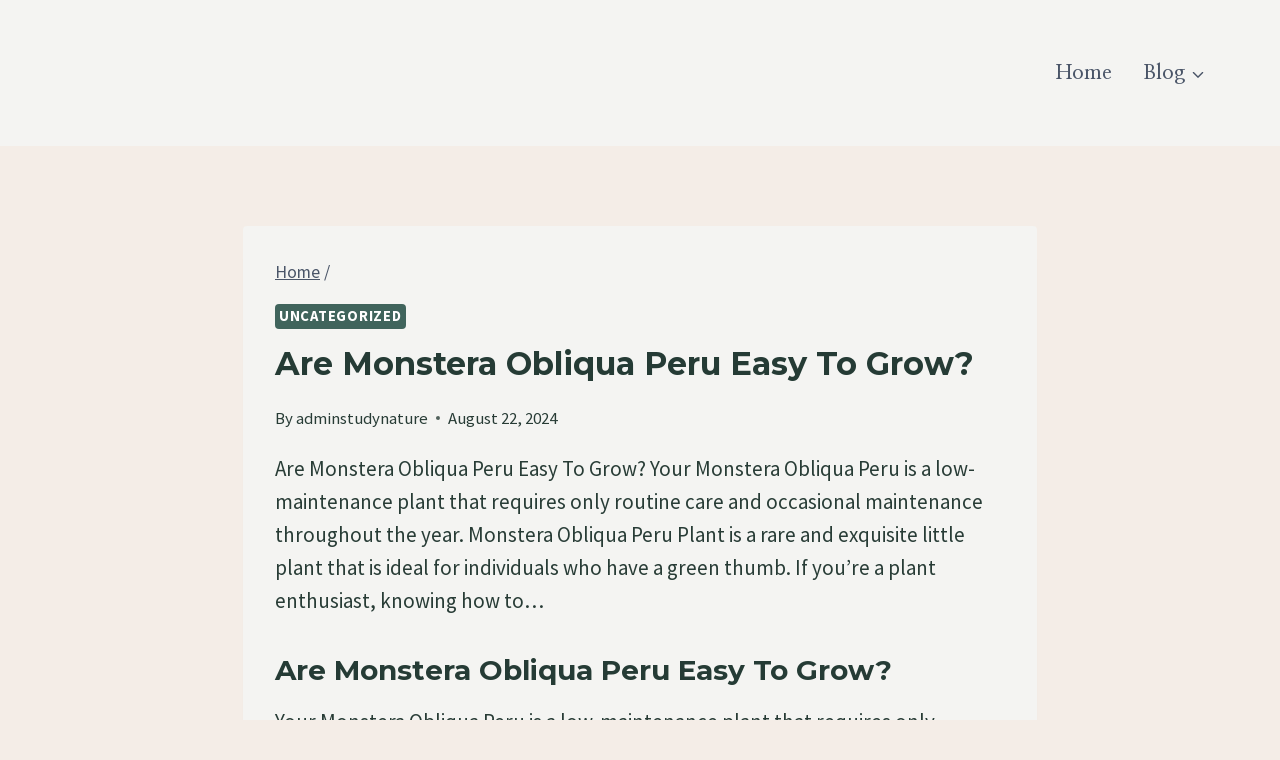

--- FILE ---
content_type: text/html; charset=UTF-8
request_url: https://studynature.net/are-monstera-obliqua-peru-easy-to-grow/
body_size: 37970
content:
<!DOCTYPE html><html lang="en-US" prefix="og: https://ogp.me/ns#" class="no-js" itemtype="https://schema.org/Blog" itemscope=""><head><meta charset="UTF-8"/>
<script>var __ezHttpConsent={setByCat:function(src,tagType,attributes,category,force,customSetScriptFn=null){var setScript=function(){if(force||window.ezTcfConsent[category]){if(typeof customSetScriptFn==='function'){customSetScriptFn();}else{var scriptElement=document.createElement(tagType);scriptElement.src=src;attributes.forEach(function(attr){for(var key in attr){if(attr.hasOwnProperty(key)){scriptElement.setAttribute(key,attr[key]);}}});var firstScript=document.getElementsByTagName(tagType)[0];firstScript.parentNode.insertBefore(scriptElement,firstScript);}}};if(force||(window.ezTcfConsent&&window.ezTcfConsent.loaded)){setScript();}else if(typeof getEzConsentData==="function"){getEzConsentData().then(function(ezTcfConsent){if(ezTcfConsent&&ezTcfConsent.loaded){setScript();}else{console.error("cannot get ez consent data");force=true;setScript();}});}else{force=true;setScript();console.error("getEzConsentData is not a function");}},};</script>
<script>var ezTcfConsent=window.ezTcfConsent?window.ezTcfConsent:{loaded:false,store_info:false,develop_and_improve_services:false,measure_ad_performance:false,measure_content_performance:false,select_basic_ads:false,create_ad_profile:false,select_personalized_ads:false,create_content_profile:false,select_personalized_content:false,understand_audiences:false,use_limited_data_to_select_content:false,};function getEzConsentData(){return new Promise(function(resolve){document.addEventListener("ezConsentEvent",function(event){var ezTcfConsent=event.detail.ezTcfConsent;resolve(ezTcfConsent);});});}</script>
<script>if(typeof _setEzCookies!=='function'){function _setEzCookies(ezConsentData){var cookies=window.ezCookieQueue;for(var i=0;i<cookies.length;i++){var cookie=cookies[i];if(ezConsentData&&ezConsentData.loaded&&ezConsentData[cookie.tcfCategory]){document.cookie=cookie.name+"="+cookie.value;}}}}
window.ezCookieQueue=window.ezCookieQueue||[];if(typeof addEzCookies!=='function'){function addEzCookies(arr){window.ezCookieQueue=[...window.ezCookieQueue,...arr];}}
addEzCookies([]);if(window.ezTcfConsent&&window.ezTcfConsent.loaded){_setEzCookies(window.ezTcfConsent);}else if(typeof getEzConsentData==="function"){getEzConsentData().then(function(ezTcfConsent){if(ezTcfConsent&&ezTcfConsent.loaded){_setEzCookies(window.ezTcfConsent);}else{console.error("cannot get ez consent data");_setEzCookies(window.ezTcfConsent);}});}else{console.error("getEzConsentData is not a function");_setEzCookies(window.ezTcfConsent);}</script>
<script data-ezscrex='false' data-cfasync='false' data-pagespeed-no-defer>var __ez=__ez||{};__ez.stms=Date.now();__ez.evt={};__ez.script={};__ez.ck=__ez.ck||{};__ez.template={};__ez.template.isOrig=true;window.__ezScriptHost="//www.ezojs.com";__ez.queue=__ez.queue||function(){var e=0,i=0,t=[],n=!1,o=[],r=[],s=!0,a=function(e,i,n,o,r,s,a){var l=arguments.length>7&&void 0!==arguments[7]?arguments[7]:window,d=this;this.name=e,this.funcName=i,this.parameters=null===n?null:w(n)?n:[n],this.isBlock=o,this.blockedBy=r,this.deleteWhenComplete=s,this.isError=!1,this.isComplete=!1,this.isInitialized=!1,this.proceedIfError=a,this.fWindow=l,this.isTimeDelay=!1,this.process=function(){f("... func = "+e),d.isInitialized=!0,d.isComplete=!0,f("... func.apply: "+e);var i=d.funcName.split("."),n=null,o=this.fWindow||window;i.length>3||(n=3===i.length?o[i[0]][i[1]][i[2]]:2===i.length?o[i[0]][i[1]]:o[d.funcName]),null!=n&&n.apply(null,this.parameters),!0===d.deleteWhenComplete&&delete t[e],!0===d.isBlock&&(f("----- F'D: "+d.name),m())}},l=function(e,i,t,n,o,r,s){var a=arguments.length>7&&void 0!==arguments[7]?arguments[7]:window,l=this;this.name=e,this.path=i,this.async=o,this.defer=r,this.isBlock=t,this.blockedBy=n,this.isInitialized=!1,this.isError=!1,this.isComplete=!1,this.proceedIfError=s,this.fWindow=a,this.isTimeDelay=!1,this.isPath=function(e){return"/"===e[0]&&"/"!==e[1]},this.getSrc=function(e){return void 0!==window.__ezScriptHost&&this.isPath(e)&&"banger.js"!==this.name?window.__ezScriptHost+e:e},this.process=function(){l.isInitialized=!0,f("... file = "+e);var i=this.fWindow?this.fWindow.document:document,t=i.createElement("script");t.src=this.getSrc(this.path),!0===o?t.async=!0:!0===r&&(t.defer=!0),t.onerror=function(){var e={url:window.location.href,name:l.name,path:l.path,user_agent:window.navigator.userAgent};"undefined"!=typeof _ezaq&&(e.pageview_id=_ezaq.page_view_id);var i=encodeURIComponent(JSON.stringify(e)),t=new XMLHttpRequest;t.open("GET","//g.ezoic.net/ezqlog?d="+i,!0),t.send(),f("----- ERR'D: "+l.name),l.isError=!0,!0===l.isBlock&&m()},t.onreadystatechange=t.onload=function(){var e=t.readyState;f("----- F'D: "+l.name),e&&!/loaded|complete/.test(e)||(l.isComplete=!0,!0===l.isBlock&&m())},i.getElementsByTagName("head")[0].appendChild(t)}},d=function(e,i){this.name=e,this.path="",this.async=!1,this.defer=!1,this.isBlock=!1,this.blockedBy=[],this.isInitialized=!0,this.isError=!1,this.isComplete=i,this.proceedIfError=!1,this.isTimeDelay=!1,this.process=function(){}};function c(e,i,n,s,a,d,c,u,f){var m=new l(e,i,n,s,a,d,c,f);!0===u?o[e]=m:r[e]=m,t[e]=m,h(m)}function h(e){!0!==u(e)&&0!=s&&e.process()}function u(e){if(!0===e.isTimeDelay&&!1===n)return f(e.name+" blocked = TIME DELAY!"),!0;if(w(e.blockedBy))for(var i=0;i<e.blockedBy.length;i++){var o=e.blockedBy[i];if(!1===t.hasOwnProperty(o))return f(e.name+" blocked = "+o),!0;if(!0===e.proceedIfError&&!0===t[o].isError)return!1;if(!1===t[o].isComplete)return f(e.name+" blocked = "+o),!0}return!1}function f(e){var i=window.location.href,t=new RegExp("[?&]ezq=([^&#]*)","i").exec(i);"1"===(t?t[1]:null)&&console.debug(e)}function m(){++e>200||(f("let's go"),p(o),p(r))}function p(e){for(var i in e)if(!1!==e.hasOwnProperty(i)){var t=e[i];!0===t.isComplete||u(t)||!0===t.isInitialized||!0===t.isError?!0===t.isError?f(t.name+": error"):!0===t.isComplete?f(t.name+": complete already"):!0===t.isInitialized&&f(t.name+": initialized already"):t.process()}}function w(e){return"[object Array]"==Object.prototype.toString.call(e)}return window.addEventListener("load",(function(){setTimeout((function(){n=!0,f("TDELAY -----"),m()}),5e3)}),!1),{addFile:c,addFileOnce:function(e,i,n,o,r,s,a,l,d){t[e]||c(e,i,n,o,r,s,a,l,d)},addDelayFile:function(e,i){var n=new l(e,i,!1,[],!1,!1,!0);n.isTimeDelay=!0,f(e+" ...  FILE! TDELAY"),r[e]=n,t[e]=n,h(n)},addFunc:function(e,n,s,l,d,c,u,f,m,p){!0===c&&(e=e+"_"+i++);var w=new a(e,n,s,l,d,u,f,p);!0===m?o[e]=w:r[e]=w,t[e]=w,h(w)},addDelayFunc:function(e,i,n){var o=new a(e,i,n,!1,[],!0,!0);o.isTimeDelay=!0,f(e+" ...  FUNCTION! TDELAY"),r[e]=o,t[e]=o,h(o)},items:t,processAll:m,setallowLoad:function(e){s=e},markLoaded:function(e){if(e&&0!==e.length){if(e in t){var i=t[e];!0===i.isComplete?f(i.name+" "+e+": error loaded duplicate"):(i.isComplete=!0,i.isInitialized=!0)}else t[e]=new d(e,!0);f("markLoaded dummyfile: "+t[e].name)}},logWhatsBlocked:function(){for(var e in t)!1!==t.hasOwnProperty(e)&&u(t[e])}}}();__ez.evt.add=function(e,t,n){e.addEventListener?e.addEventListener(t,n,!1):e.attachEvent?e.attachEvent("on"+t,n):e["on"+t]=n()},__ez.evt.remove=function(e,t,n){e.removeEventListener?e.removeEventListener(t,n,!1):e.detachEvent?e.detachEvent("on"+t,n):delete e["on"+t]};__ez.script.add=function(e){var t=document.createElement("script");t.src=e,t.async=!0,t.type="text/javascript",document.getElementsByTagName("head")[0].appendChild(t)};__ez.dot=__ez.dot||{};__ez.queue.addFileOnce('/detroitchicago/boise.js', '//go.ezodn.com/detroitchicago/boise.js?gcb=195-0&cb=5', true, [], true, false, true, false);__ez.queue.addFileOnce('/parsonsmaize/abilene.js', '//go.ezodn.com/parsonsmaize/abilene.js?gcb=195-0&cb=e80eca0cdb', true, [], true, false, true, false);__ez.queue.addFileOnce('/parsonsmaize/mulvane.js', '//go.ezodn.com/parsonsmaize/mulvane.js?gcb=195-0&cb=e75e48eec0', true, ['/parsonsmaize/abilene.js'], true, false, true, false);__ez.queue.addFileOnce('/detroitchicago/birmingham.js', '//go.ezodn.com/detroitchicago/birmingham.js?gcb=195-0&cb=539c47377c', true, ['/parsonsmaize/abilene.js'], true, false, true, false);</script>
<script data-ezscrex="false" type="text/javascript" data-cfasync="false">window._ezaq = Object.assign({"ad_cache_level":0,"adpicker_placement_cnt":0,"ai_placeholder_cache_level":0,"ai_placeholder_placement_cnt":-1,"article_category":"Uncategorized","author":"adminstudynature","domain":"studynature.net","domain_id":285004,"ezcache_level":0,"ezcache_skip_code":0,"has_bad_image":0,"has_bad_words":0,"is_sitespeed":0,"lt_cache_level":0,"publish_date":"2024-08-22","response_size":115335,"response_size_orig":109479,"response_time_orig":0,"template_id":5,"url":"https://studynature.net/are-monstera-obliqua-peru-easy-to-grow/","word_count":0,"worst_bad_word_level":0}, typeof window._ezaq !== "undefined" ? window._ezaq : {});__ez.queue.markLoaded('ezaqBaseReady');</script>
<script type='text/javascript' data-ezscrex='false' data-cfasync='false'>
window.ezAnalyticsStatic = true;
window._ez_send_requests_through_ezoic = true;window.ezWp = true;
function analyticsAddScript(script) {
	var ezDynamic = document.createElement('script');
	ezDynamic.type = 'text/javascript';
	ezDynamic.innerHTML = script;
	document.head.appendChild(ezDynamic);
}
function getCookiesWithPrefix() {
    var allCookies = document.cookie.split(';');
    var cookiesWithPrefix = {};

    for (var i = 0; i < allCookies.length; i++) {
        var cookie = allCookies[i].trim();

        for (var j = 0; j < arguments.length; j++) {
            var prefix = arguments[j];
            if (cookie.indexOf(prefix) === 0) {
                var cookieParts = cookie.split('=');
                var cookieName = cookieParts[0];
                var cookieValue = cookieParts.slice(1).join('=');
                cookiesWithPrefix[cookieName] = decodeURIComponent(cookieValue);
                break; // Once matched, no need to check other prefixes
            }
        }
    }

    return cookiesWithPrefix;
}
function productAnalytics() {
	var d = {"dhh":"//go.ezodn.com","pr":[6],"omd5":"2f267d69e6118aa7e056d0ca8f8ec911","nar":"risk score"};
	d.u = _ezaq.url;
	d.p = _ezaq.page_view_id;
	d.v = _ezaq.visit_uuid;
	d.ab = _ezaq.ab_test_id;
	d.e = JSON.stringify(_ezaq);
	d.ref = document.referrer;
	d.c = getCookiesWithPrefix('active_template', 'ez', 'lp_');
	if(typeof ez_utmParams !== 'undefined') {
		d.utm = ez_utmParams;
	}

	var dataText = JSON.stringify(d);
	var xhr = new XMLHttpRequest();
	xhr.open('POST','//g.ezoic.net/ezais/analytics?cb=1', true);
	xhr.onload = function () {
		if (xhr.status!=200) {
            return;
		}

        if(document.readyState !== 'loading') {
            analyticsAddScript(xhr.response);
            return;
        }

        var eventFunc = function() {
            if(document.readyState === 'loading') {
                return;
            }
            document.removeEventListener('readystatechange', eventFunc, false);
            analyticsAddScript(xhr.response);
        };

        document.addEventListener('readystatechange', eventFunc, false);
	};
	xhr.setRequestHeader('Content-Type','text/plain');
	xhr.send(dataText);
}
__ez.queue.addFunc("productAnalytics", "productAnalytics", null, true, ['ezaqBaseReady'], false, false, false, true);
</script><base href="https://studynature.net/are-monstera-obliqua-peru-easy-to-grow/"/>
	
	<meta name="viewport" content="width=device-width, initial-scale=1, minimum-scale=1"/>
		<style>img:is([sizes="auto" i], [sizes^="auto," i]) { contain-intrinsic-size: 3000px 1500px }</style>
	
<!-- Search Engine Optimization by Rank Math - https://rankmath.com/ -->
<title>Are Monstera Obliqua Peru Easy To Grow? [Here&#39;s The Answer] Studynature</title>
<meta name="description" content="Your Monstera Obliqua Peru is a low-maintenance plant that requires only routine care and occasional maintenance throughout the year."/>
<meta name="robots" content="follow, index, max-snippet:-1, max-video-preview:-1, max-image-preview:large"/>
<link rel="canonical" href="https://studynature.net/are-monstera-obliqua-peru-easy-to-grow/"/>
<meta property="og:locale" content="en_US"/>
<meta property="og:type" content="article"/>
<meta property="og:title" content="Are Monstera Obliqua Peru Easy To Grow? [Here&#39;s The Answer] Studynature"/>
<meta property="og:description" content="Your Monstera Obliqua Peru is a low-maintenance plant that requires only routine care and occasional maintenance throughout the year."/>
<meta property="og:url" content="https://studynature.net/are-monstera-obliqua-peru-easy-to-grow/"/>
<meta property="og:site_name" content="Studynature"/>
<meta property="article:section" content="Uncategorized"/>
<meta property="article:published_time" content="2024-08-22T16:12:31+00:00"/>
<meta name="twitter:card" content="summary_large_image"/>
<meta name="twitter:title" content="Are Monstera Obliqua Peru Easy To Grow? [Here&#39;s The Answer] Studynature"/>
<meta name="twitter:description" content="Your Monstera Obliqua Peru is a low-maintenance plant that requires only routine care and occasional maintenance throughout the year."/>
<meta name="twitter:label1" content="Written by"/>
<meta name="twitter:data1" content="adminstudynature"/>
<meta name="twitter:label2" content="Time to read"/>
<meta name="twitter:data2" content="11 minutes"/>
<script type="application/ld+json" class="rank-math-schema">{"@context":"https://schema.org","@graph":[{"@type":["Person","Organization"],"@id":"https://studynature.net/#person","name":"adminstudynature"},{"@type":"WebSite","@id":"https://studynature.net/#website","url":"https://studynature.net","name":"Studynature","publisher":{"@id":"https://studynature.net/#person"},"inLanguage":"en-US"},{"@type":"BreadcrumbList","@id":"https://studynature.net/are-monstera-obliqua-peru-easy-to-grow/#breadcrumb","itemListElement":[{"@type":"ListItem","position":"1","item":{"@id":"https://studynature.net","name":"Home"}},{"@type":"ListItem","position":"2","item":{"@id":"https://studynature.net/category/uncategorized/","name":"Uncategorized"}},{"@type":"ListItem","position":"3","item":{"@id":"https://studynature.net/are-monstera-obliqua-peru-easy-to-grow/","name":"Are Monstera Obliqua Peru Easy To Grow?"}}]},{"@type":"WebPage","@id":"https://studynature.net/are-monstera-obliqua-peru-easy-to-grow/#webpage","url":"https://studynature.net/are-monstera-obliqua-peru-easy-to-grow/","name":"Are Monstera Obliqua Peru Easy To Grow? [Here&#039;s The Answer] Studynature","datePublished":"2024-08-22T16:12:31+00:00","dateModified":"2024-08-22T16:12:31+00:00","isPartOf":{"@id":"https://studynature.net/#website"},"inLanguage":"en-US","breadcrumb":{"@id":"https://studynature.net/are-monstera-obliqua-peru-easy-to-grow/#breadcrumb"}},{"@type":"Person","@id":"https://studynature.net/author/adminstudynature/","name":"adminstudynature","url":"https://studynature.net/author/adminstudynature/","image":{"@type":"ImageObject","@id":"https://secure.gravatar.com/avatar/93a16fa361a47cf62d5aea0b23c3df41?s=96&amp;d=mm&amp;r=g","url":"https://secure.gravatar.com/avatar/93a16fa361a47cf62d5aea0b23c3df41?s=96&amp;d=mm&amp;r=g","caption":"adminstudynature","inLanguage":"en-US"},"sameAs":["https://studynature.net"]},{"@type":"Article","headline":"Are Monstera Obliqua Peru Easy To Grow? [Here&#039;s The Answer] Studynature [Here's the Answer]","keywords":"Are Monstera Obliqua Peru Easy To Grow?","datePublished":"2024-08-22T16:12:31+00:00","dateModified":"2024-08-22T16:12:31+00:00","articleSection":"Uncategorized","author":{"@id":"https://studynature.net/author/adminstudynature/","name":"adminstudynature"},"publisher":{"@id":"https://studynature.net/#person"},"description":"Your Monstera Obliqua Peru is a low-maintenance plant that requires only routine care and occasional maintenance throughout the year.","name":"Are Monstera Obliqua Peru Easy To Grow? [Here&#039;s The Answer] Studynature [Here's the Answer]","@id":"https://studynature.net/are-monstera-obliqua-peru-easy-to-grow/#richSnippet","isPartOf":{"@id":"https://studynature.net/are-monstera-obliqua-peru-easy-to-grow/#webpage"},"inLanguage":"en-US","mainEntityOfPage":{"@id":"https://studynature.net/are-monstera-obliqua-peru-easy-to-grow/#webpage"}}]}</script>
<!-- /Rank Math WordPress SEO plugin -->

			<script>document.documentElement.classList.remove( 'no-js' );</script>
			<script>
window._wpemojiSettings = {"baseUrl":"https:\/\/s.w.org\/images\/core\/emoji\/15.0.3\/72x72\/","ext":".png","svgUrl":"https:\/\/s.w.org\/images\/core\/emoji\/15.0.3\/svg\/","svgExt":".svg","source":{"concatemoji":"https:\/\/studynature.net\/wp-includes\/js\/wp-emoji-release.min.js?ver=6.7.4"}};
/*! This file is auto-generated */
!function(i,n){var o,s,e;function c(e){try{var t={supportTests:e,timestamp:(new Date).valueOf()};sessionStorage.setItem(o,JSON.stringify(t))}catch(e){}}function p(e,t,n){e.clearRect(0,0,e.canvas.width,e.canvas.height),e.fillText(t,0,0);var t=new Uint32Array(e.getImageData(0,0,e.canvas.width,e.canvas.height).data),r=(e.clearRect(0,0,e.canvas.width,e.canvas.height),e.fillText(n,0,0),new Uint32Array(e.getImageData(0,0,e.canvas.width,e.canvas.height).data));return t.every(function(e,t){return e===r[t]})}function u(e,t,n){switch(t){case"flag":return n(e,"\ud83c\udff3\ufe0f\u200d\u26a7\ufe0f","\ud83c\udff3\ufe0f\u200b\u26a7\ufe0f")?!1:!n(e,"\ud83c\uddfa\ud83c\uddf3","\ud83c\uddfa\u200b\ud83c\uddf3")&&!n(e,"\ud83c\udff4\udb40\udc67\udb40\udc62\udb40\udc65\udb40\udc6e\udb40\udc67\udb40\udc7f","\ud83c\udff4\u200b\udb40\udc67\u200b\udb40\udc62\u200b\udb40\udc65\u200b\udb40\udc6e\u200b\udb40\udc67\u200b\udb40\udc7f");case"emoji":return!n(e,"\ud83d\udc26\u200d\u2b1b","\ud83d\udc26\u200b\u2b1b")}return!1}function f(e,t,n){var r="undefined"!=typeof WorkerGlobalScope&&self instanceof WorkerGlobalScope?new OffscreenCanvas(300,150):i.createElement("canvas"),a=r.getContext("2d",{willReadFrequently:!0}),o=(a.textBaseline="top",a.font="600 32px Arial",{});return e.forEach(function(e){o[e]=t(a,e,n)}),o}function t(e){var t=i.createElement("script");t.src=e,t.defer=!0,i.head.appendChild(t)}"undefined"!=typeof Promise&&(o="wpEmojiSettingsSupports",s=["flag","emoji"],n.supports={everything:!0,everythingExceptFlag:!0},e=new Promise(function(e){i.addEventListener("DOMContentLoaded",e,{once:!0})}),new Promise(function(t){var n=function(){try{var e=JSON.parse(sessionStorage.getItem(o));if("object"==typeof e&&"number"==typeof e.timestamp&&(new Date).valueOf()<e.timestamp+604800&&"object"==typeof e.supportTests)return e.supportTests}catch(e){}return null}();if(!n){if("undefined"!=typeof Worker&&"undefined"!=typeof OffscreenCanvas&&"undefined"!=typeof URL&&URL.createObjectURL&&"undefined"!=typeof Blob)try{var e="postMessage("+f.toString()+"("+[JSON.stringify(s),u.toString(),p.toString()].join(",")+"));",r=new Blob([e],{type:"text/javascript"}),a=new Worker(URL.createObjectURL(r),{name:"wpTestEmojiSupports"});return void(a.onmessage=function(e){c(n=e.data),a.terminate(),t(n)})}catch(e){}c(n=f(s,u,p))}t(n)}).then(function(e){for(var t in e)n.supports[t]=e[t],n.supports.everything=n.supports.everything&&n.supports[t],"flag"!==t&&(n.supports.everythingExceptFlag=n.supports.everythingExceptFlag&&n.supports[t]);n.supports.everythingExceptFlag=n.supports.everythingExceptFlag&&!n.supports.flag,n.DOMReady=!1,n.readyCallback=function(){n.DOMReady=!0}}).then(function(){return e}).then(function(){var e;n.supports.everything||(n.readyCallback(),(e=n.source||{}).concatemoji?t(e.concatemoji):e.wpemoji&&e.twemoji&&(t(e.twemoji),t(e.wpemoji)))}))}((window,document),window._wpemojiSettings);
</script>
<style id="wp-emoji-styles-inline-css">

	img.wp-smiley, img.emoji {
		display: inline !important;
		border: none !important;
		box-shadow: none !important;
		height: 1em !important;
		width: 1em !important;
		margin: 0 0.07em !important;
		vertical-align: -0.1em !important;
		background: none !important;
		padding: 0 !important;
	}
</style>
<link rel="stylesheet" id="wp-block-library-css" href="https://studynature.net/wp-includes/css/dist/block-library/style.min.css?ver=6.7.4" media="all"/>
<link rel="stylesheet" id="hostinger-affiliate-plugin-block-frontend-css" href="https://studynature.net/wp-content/plugins/hostinger-affiliate-plugin/assets/dist/frontend.css?ver=1749792748" media="all"/>
<style id="classic-theme-styles-inline-css">
/*! This file is auto-generated */
.wp-block-button__link{color:#fff;background-color:#32373c;border-radius:9999px;box-shadow:none;text-decoration:none;padding:calc(.667em + 2px) calc(1.333em + 2px);font-size:1.125em}.wp-block-file__button{background:#32373c;color:#fff;text-decoration:none}
</style>
<style id="global-styles-inline-css">
:root{--wp--preset--aspect-ratio--square: 1;--wp--preset--aspect-ratio--4-3: 4/3;--wp--preset--aspect-ratio--3-4: 3/4;--wp--preset--aspect-ratio--3-2: 3/2;--wp--preset--aspect-ratio--2-3: 2/3;--wp--preset--aspect-ratio--16-9: 16/9;--wp--preset--aspect-ratio--9-16: 9/16;--wp--preset--color--black: #000000;--wp--preset--color--cyan-bluish-gray: #abb8c3;--wp--preset--color--white: #ffffff;--wp--preset--color--pale-pink: #f78da7;--wp--preset--color--vivid-red: #cf2e2e;--wp--preset--color--luminous-vivid-orange: #ff6900;--wp--preset--color--luminous-vivid-amber: #fcb900;--wp--preset--color--light-green-cyan: #7bdcb5;--wp--preset--color--vivid-green-cyan: #00d084;--wp--preset--color--pale-cyan-blue: #8ed1fc;--wp--preset--color--vivid-cyan-blue: #0693e3;--wp--preset--color--vivid-purple: #9b51e0;--wp--preset--color--theme-palette-1: var(--global-palette1);--wp--preset--color--theme-palette-2: var(--global-palette2);--wp--preset--color--theme-palette-3: var(--global-palette3);--wp--preset--color--theme-palette-4: var(--global-palette4);--wp--preset--color--theme-palette-5: var(--global-palette5);--wp--preset--color--theme-palette-6: var(--global-palette6);--wp--preset--color--theme-palette-7: var(--global-palette7);--wp--preset--color--theme-palette-8: var(--global-palette8);--wp--preset--color--theme-palette-9: var(--global-palette9);--wp--preset--gradient--vivid-cyan-blue-to-vivid-purple: linear-gradient(135deg,rgba(6,147,227,1) 0%,rgb(155,81,224) 100%);--wp--preset--gradient--light-green-cyan-to-vivid-green-cyan: linear-gradient(135deg,rgb(122,220,180) 0%,rgb(0,208,130) 100%);--wp--preset--gradient--luminous-vivid-amber-to-luminous-vivid-orange: linear-gradient(135deg,rgba(252,185,0,1) 0%,rgba(255,105,0,1) 100%);--wp--preset--gradient--luminous-vivid-orange-to-vivid-red: linear-gradient(135deg,rgba(255,105,0,1) 0%,rgb(207,46,46) 100%);--wp--preset--gradient--very-light-gray-to-cyan-bluish-gray: linear-gradient(135deg,rgb(238,238,238) 0%,rgb(169,184,195) 100%);--wp--preset--gradient--cool-to-warm-spectrum: linear-gradient(135deg,rgb(74,234,220) 0%,rgb(151,120,209) 20%,rgb(207,42,186) 40%,rgb(238,44,130) 60%,rgb(251,105,98) 80%,rgb(254,248,76) 100%);--wp--preset--gradient--blush-light-purple: linear-gradient(135deg,rgb(255,206,236) 0%,rgb(152,150,240) 100%);--wp--preset--gradient--blush-bordeaux: linear-gradient(135deg,rgb(254,205,165) 0%,rgb(254,45,45) 50%,rgb(107,0,62) 100%);--wp--preset--gradient--luminous-dusk: linear-gradient(135deg,rgb(255,203,112) 0%,rgb(199,81,192) 50%,rgb(65,88,208) 100%);--wp--preset--gradient--pale-ocean: linear-gradient(135deg,rgb(255,245,203) 0%,rgb(182,227,212) 50%,rgb(51,167,181) 100%);--wp--preset--gradient--electric-grass: linear-gradient(135deg,rgb(202,248,128) 0%,rgb(113,206,126) 100%);--wp--preset--gradient--midnight: linear-gradient(135deg,rgb(2,3,129) 0%,rgb(40,116,252) 100%);--wp--preset--font-size--small: var(--global-font-size-small);--wp--preset--font-size--medium: var(--global-font-size-medium);--wp--preset--font-size--large: var(--global-font-size-large);--wp--preset--font-size--x-large: 42px;--wp--preset--font-size--larger: var(--global-font-size-larger);--wp--preset--font-size--xxlarge: var(--global-font-size-xxlarge);--wp--preset--spacing--20: 0.44rem;--wp--preset--spacing--30: 0.67rem;--wp--preset--spacing--40: 1rem;--wp--preset--spacing--50: 1.5rem;--wp--preset--spacing--60: 2.25rem;--wp--preset--spacing--70: 3.38rem;--wp--preset--spacing--80: 5.06rem;--wp--preset--shadow--natural: 6px 6px 9px rgba(0, 0, 0, 0.2);--wp--preset--shadow--deep: 12px 12px 50px rgba(0, 0, 0, 0.4);--wp--preset--shadow--sharp: 6px 6px 0px rgba(0, 0, 0, 0.2);--wp--preset--shadow--outlined: 6px 6px 0px -3px rgba(255, 255, 255, 1), 6px 6px rgba(0, 0, 0, 1);--wp--preset--shadow--crisp: 6px 6px 0px rgba(0, 0, 0, 1);}:where(.is-layout-flex){gap: 0.5em;}:where(.is-layout-grid){gap: 0.5em;}body .is-layout-flex{display: flex;}.is-layout-flex{flex-wrap: wrap;align-items: center;}.is-layout-flex > :is(*, div){margin: 0;}body .is-layout-grid{display: grid;}.is-layout-grid > :is(*, div){margin: 0;}:where(.wp-block-columns.is-layout-flex){gap: 2em;}:where(.wp-block-columns.is-layout-grid){gap: 2em;}:where(.wp-block-post-template.is-layout-flex){gap: 1.25em;}:where(.wp-block-post-template.is-layout-grid){gap: 1.25em;}.has-black-color{color: var(--wp--preset--color--black) !important;}.has-cyan-bluish-gray-color{color: var(--wp--preset--color--cyan-bluish-gray) !important;}.has-white-color{color: var(--wp--preset--color--white) !important;}.has-pale-pink-color{color: var(--wp--preset--color--pale-pink) !important;}.has-vivid-red-color{color: var(--wp--preset--color--vivid-red) !important;}.has-luminous-vivid-orange-color{color: var(--wp--preset--color--luminous-vivid-orange) !important;}.has-luminous-vivid-amber-color{color: var(--wp--preset--color--luminous-vivid-amber) !important;}.has-light-green-cyan-color{color: var(--wp--preset--color--light-green-cyan) !important;}.has-vivid-green-cyan-color{color: var(--wp--preset--color--vivid-green-cyan) !important;}.has-pale-cyan-blue-color{color: var(--wp--preset--color--pale-cyan-blue) !important;}.has-vivid-cyan-blue-color{color: var(--wp--preset--color--vivid-cyan-blue) !important;}.has-vivid-purple-color{color: var(--wp--preset--color--vivid-purple) !important;}.has-black-background-color{background-color: var(--wp--preset--color--black) !important;}.has-cyan-bluish-gray-background-color{background-color: var(--wp--preset--color--cyan-bluish-gray) !important;}.has-white-background-color{background-color: var(--wp--preset--color--white) !important;}.has-pale-pink-background-color{background-color: var(--wp--preset--color--pale-pink) !important;}.has-vivid-red-background-color{background-color: var(--wp--preset--color--vivid-red) !important;}.has-luminous-vivid-orange-background-color{background-color: var(--wp--preset--color--luminous-vivid-orange) !important;}.has-luminous-vivid-amber-background-color{background-color: var(--wp--preset--color--luminous-vivid-amber) !important;}.has-light-green-cyan-background-color{background-color: var(--wp--preset--color--light-green-cyan) !important;}.has-vivid-green-cyan-background-color{background-color: var(--wp--preset--color--vivid-green-cyan) !important;}.has-pale-cyan-blue-background-color{background-color: var(--wp--preset--color--pale-cyan-blue) !important;}.has-vivid-cyan-blue-background-color{background-color: var(--wp--preset--color--vivid-cyan-blue) !important;}.has-vivid-purple-background-color{background-color: var(--wp--preset--color--vivid-purple) !important;}.has-black-border-color{border-color: var(--wp--preset--color--black) !important;}.has-cyan-bluish-gray-border-color{border-color: var(--wp--preset--color--cyan-bluish-gray) !important;}.has-white-border-color{border-color: var(--wp--preset--color--white) !important;}.has-pale-pink-border-color{border-color: var(--wp--preset--color--pale-pink) !important;}.has-vivid-red-border-color{border-color: var(--wp--preset--color--vivid-red) !important;}.has-luminous-vivid-orange-border-color{border-color: var(--wp--preset--color--luminous-vivid-orange) !important;}.has-luminous-vivid-amber-border-color{border-color: var(--wp--preset--color--luminous-vivid-amber) !important;}.has-light-green-cyan-border-color{border-color: var(--wp--preset--color--light-green-cyan) !important;}.has-vivid-green-cyan-border-color{border-color: var(--wp--preset--color--vivid-green-cyan) !important;}.has-pale-cyan-blue-border-color{border-color: var(--wp--preset--color--pale-cyan-blue) !important;}.has-vivid-cyan-blue-border-color{border-color: var(--wp--preset--color--vivid-cyan-blue) !important;}.has-vivid-purple-border-color{border-color: var(--wp--preset--color--vivid-purple) !important;}.has-vivid-cyan-blue-to-vivid-purple-gradient-background{background: var(--wp--preset--gradient--vivid-cyan-blue-to-vivid-purple) !important;}.has-light-green-cyan-to-vivid-green-cyan-gradient-background{background: var(--wp--preset--gradient--light-green-cyan-to-vivid-green-cyan) !important;}.has-luminous-vivid-amber-to-luminous-vivid-orange-gradient-background{background: var(--wp--preset--gradient--luminous-vivid-amber-to-luminous-vivid-orange) !important;}.has-luminous-vivid-orange-to-vivid-red-gradient-background{background: var(--wp--preset--gradient--luminous-vivid-orange-to-vivid-red) !important;}.has-very-light-gray-to-cyan-bluish-gray-gradient-background{background: var(--wp--preset--gradient--very-light-gray-to-cyan-bluish-gray) !important;}.has-cool-to-warm-spectrum-gradient-background{background: var(--wp--preset--gradient--cool-to-warm-spectrum) !important;}.has-blush-light-purple-gradient-background{background: var(--wp--preset--gradient--blush-light-purple) !important;}.has-blush-bordeaux-gradient-background{background: var(--wp--preset--gradient--blush-bordeaux) !important;}.has-luminous-dusk-gradient-background{background: var(--wp--preset--gradient--luminous-dusk) !important;}.has-pale-ocean-gradient-background{background: var(--wp--preset--gradient--pale-ocean) !important;}.has-electric-grass-gradient-background{background: var(--wp--preset--gradient--electric-grass) !important;}.has-midnight-gradient-background{background: var(--wp--preset--gradient--midnight) !important;}.has-small-font-size{font-size: var(--wp--preset--font-size--small) !important;}.has-medium-font-size{font-size: var(--wp--preset--font-size--medium) !important;}.has-large-font-size{font-size: var(--wp--preset--font-size--large) !important;}.has-x-large-font-size{font-size: var(--wp--preset--font-size--x-large) !important;}
:where(.wp-block-post-template.is-layout-flex){gap: 1.25em;}:where(.wp-block-post-template.is-layout-grid){gap: 1.25em;}
:where(.wp-block-columns.is-layout-flex){gap: 2em;}:where(.wp-block-columns.is-layout-grid){gap: 2em;}
:root :where(.wp-block-pullquote){font-size: 1.5em;line-height: 1.6;}
</style>
<link rel="stylesheet" id="kadence-global-css" href="https://studynature.net/wp-content/themes/kadence/assets/css/global.min.css?ver=1.2.12" media="all"/>
<style id="kadence-global-inline-css">
/* Kadence Base CSS */
:root{--global-palette1:#40645c;--global-palette2:#253b35;--global-palette3:#253b35;--global-palette4:#283c36;--global-palette5:#4A5568;--global-palette6:#718096;--global-palette7:#cad2c3;--global-palette8:#f4ede7;--global-palette9:#f4f4f2;--global-palette9rgb:244, 244, 242;--global-palette-highlight:var(--global-palette1);--global-palette-highlight-alt:var(--global-palette2);--global-palette-highlight-alt2:var(--global-palette9);--global-palette-btn-bg:rgba(64,100,92,0);--global-palette-btn-bg-hover:var(--global-palette2);--global-palette-btn:var(--global-palette2);--global-palette-btn-hover:var(--global-palette9);--global-body-font-family:'Source Sans Pro', sans-serif;--global-heading-font-family:Montserrat, serif;--global-primary-nav-font-family:'Nanum Myeongjo', serif;--global-fallback-font:sans-serif;--global-display-fallback-font:sans-serif;--global-content-width:1475px;--global-content-narrow-width:842px;--global-content-edge-padding:1.5rem;--global-content-boxed-padding:2rem;--global-calc-content-width:calc(1475px - var(--global-content-edge-padding) - var(--global-content-edge-padding) );--wp--style--global--content-size:var(--global-calc-content-width);}.wp-site-blocks{--global-vw:calc( 100vw - ( 0.5 * var(--scrollbar-offset)));}body{background:var(--global-palette8);-webkit-font-smoothing:antialiased;-moz-osx-font-smoothing:grayscale;}body, input, select, optgroup, textarea{font-style:normal;font-weight:normal;font-size:21px;line-height:1.6;font-family:var(--global-body-font-family);color:var(--global-palette4);}.content-bg, body.content-style-unboxed .site{background:var(--global-palette9);}h1,h2,h3,h4,h5,h6{font-family:var(--global-heading-font-family);}h1{font-style:normal;font-weight:700;font-size:32px;line-height:1.5;text-transform:capitalize;color:var(--global-palette3);}h2{font-style:normal;font-weight:700;font-size:28px;line-height:1.5;text-transform:capitalize;color:var(--global-palette3);}h3{font-style:normal;font-weight:600;font-size:24px;line-height:1.5;text-transform:capitalize;color:var(--global-palette3);}h4{font-weight:700;font-size:22px;line-height:1.5;color:var(--global-palette4);}h5{font-weight:700;font-size:20px;line-height:1.5;color:var(--global-palette4);}h6{font-weight:700;font-size:18px;line-height:1.5;color:var(--global-palette5);}.entry-hero .kadence-breadcrumbs, .entry-hero .search-form{font-style:normal;text-transform:capitalize;}.entry-hero .kadence-breadcrumbs{max-width:1475px;}.site-container, .site-header-row-layout-contained, .site-footer-row-layout-contained, .entry-hero-layout-contained, .comments-area, .alignfull > .wp-block-cover__inner-container, .alignwide > .wp-block-cover__inner-container{max-width:var(--global-content-width);}.content-width-narrow .content-container.site-container, .content-width-narrow .hero-container.site-container{max-width:var(--global-content-narrow-width);}@media all and (min-width: 1705px){.wp-site-blocks .content-container  .alignwide{margin-left:-115px;margin-right:-115px;width:unset;max-width:unset;}}@media all and (min-width: 1102px){.content-width-narrow .wp-site-blocks .content-container .alignwide{margin-left:-130px;margin-right:-130px;width:unset;max-width:unset;}}.content-style-boxed .wp-site-blocks .entry-content .alignwide{margin-left:calc( -1 * var( --global-content-boxed-padding ) );margin-right:calc( -1 * var( --global-content-boxed-padding ) );}.content-area{margin-top:5rem;margin-bottom:5rem;}@media all and (max-width: 1024px){.content-area{margin-top:3rem;margin-bottom:3rem;}}@media all and (max-width: 767px){.content-area{margin-top:2rem;margin-bottom:2rem;}}@media all and (max-width: 1024px){:root{--global-content-boxed-padding:2rem;}}@media all and (max-width: 767px){:root{--global-content-boxed-padding:1.5rem;}}.entry-content-wrap{padding:2rem;}@media all and (max-width: 1024px){.entry-content-wrap{padding:2rem;}}@media all and (max-width: 767px){.entry-content-wrap{padding:1.5rem;}}.entry.single-entry{box-shadow:0px 15px 15px -10px rgba(0,0,0,0.05);}.entry.loop-entry{box-shadow:0px 15px 15px -10px rgba(0,0,0,0.05);}.loop-entry .entry-content-wrap{padding:2rem;}@media all and (max-width: 1024px){.loop-entry .entry-content-wrap{padding:2rem;}}@media all and (max-width: 767px){.loop-entry .entry-content-wrap{padding:1.5rem;}}button, .button, .wp-block-button__link, input[type="button"], input[type="reset"], input[type="submit"], .fl-button, .elementor-button-wrapper .elementor-button, .wc-block-components-checkout-place-order-button, .wc-block-cart__submit{border-radius:0px;padding:10px 20px 10px 20px;border:1px solid currentColor;box-shadow:0px 0px 0px -7px rgba(0,0,0,0);}.wp-block-button.is-style-outline .wp-block-button__link{padding:10px 20px 10px 20px;}button:hover, button:focus, button:active, .button:hover, .button:focus, .button:active, .wp-block-button__link:hover, .wp-block-button__link:focus, .wp-block-button__link:active, input[type="button"]:hover, input[type="button"]:focus, input[type="button"]:active, input[type="reset"]:hover, input[type="reset"]:focus, input[type="reset"]:active, input[type="submit"]:hover, input[type="submit"]:focus, input[type="submit"]:active, .elementor-button-wrapper .elementor-button:hover, .elementor-button-wrapper .elementor-button:focus, .elementor-button-wrapper .elementor-button:active, .wc-block-cart__submit:hover{box-shadow:0px 15px 25px -7px rgba(0,0,0,0.1);}.kb-button.kb-btn-global-outline.kb-btn-global-inherit{padding-top:calc(10px - 2px);padding-right:calc(20px - 2px);padding-bottom:calc(10px - 2px);padding-left:calc(20px - 2px);}@media all and (min-width: 1025px){.transparent-header .entry-hero .entry-hero-container-inner{padding-top:80px;}}@media all and (max-width: 1024px){.mobile-transparent-header .entry-hero .entry-hero-container-inner{padding-top:80px;}}@media all and (max-width: 767px){.mobile-transparent-header .entry-hero .entry-hero-container-inner{padding-top:80px;}}#kt-scroll-up-reader, #kt-scroll-up{border-radius:0px 0px 0px 0px;bottom:30px;font-size:1.2em;padding:0.4em 0.4em 0.4em 0.4em;}#kt-scroll-up-reader.scroll-up-side-right, #kt-scroll-up.scroll-up-side-right{right:30px;}#kt-scroll-up-reader.scroll-up-side-left, #kt-scroll-up.scroll-up-side-left{left:30px;}.comment-metadata a:not(.comment-edit-link), .comment-body .edit-link:before{display:none;}.entry-hero.post-hero-section .entry-header{min-height:200px;}
/* Kadence Header CSS */
@media all and (max-width: 1024px){.mobile-transparent-header #masthead{position:absolute;left:0px;right:0px;z-index:100;}.kadence-scrollbar-fixer.mobile-transparent-header #masthead{right:var(--scrollbar-offset,0);}.mobile-transparent-header #masthead, .mobile-transparent-header .site-top-header-wrap .site-header-row-container-inner, .mobile-transparent-header .site-main-header-wrap .site-header-row-container-inner, .mobile-transparent-header .site-bottom-header-wrap .site-header-row-container-inner{background:transparent;}.site-header-row-tablet-layout-fullwidth, .site-header-row-tablet-layout-standard{padding:0px;}}@media all and (min-width: 1025px){.transparent-header #masthead{position:absolute;left:0px;right:0px;z-index:100;}.transparent-header.kadence-scrollbar-fixer #masthead{right:var(--scrollbar-offset,0);}.transparent-header #masthead, .transparent-header .site-top-header-wrap .site-header-row-container-inner, .transparent-header .site-main-header-wrap .site-header-row-container-inner, .transparent-header .site-bottom-header-wrap .site-header-row-container-inner{background:transparent;}}.site-branding{padding:0px 0px 0px 0px;}@media all and (max-width: 767px){.site-branding{padding:0px 0px 0px 0px;}}.site-branding .site-title{font-style:normal;font-weight:normal;font-size:34px;line-height:40px;font-family:'New Tegomin', serif;color:var(--global-palette3);}@media all and (max-width: 767px){.site-branding .site-title{font-size:28px;}}#masthead, #masthead .kadence-sticky-header.item-is-fixed:not(.item-at-start):not(.site-header-row-container):not(.site-main-header-wrap), #masthead .kadence-sticky-header.item-is-fixed:not(.item-at-start) > .site-header-row-container-inner{background:var(--global-palette9);}.site-main-header-inner-wrap{min-height:80px;}.site-main-header-wrap .site-header-row-container-inner>.site-container{padding:25px 50px 25px 50px;}@media all and (max-width: 767px){.site-main-header-wrap .site-header-row-container-inner>.site-container{padding:15px 24px 10px 24px;}}.header-navigation[class*="header-navigation-style-underline"] .header-menu-container.primary-menu-container>ul>li>a:after{width:calc( 100% - 1.52em);}.main-navigation .primary-menu-container > ul > li.menu-item > a{padding-left:calc(1.52em / 2);padding-right:calc(1.52em / 2);padding-top:1.6em;padding-bottom:1.6em;color:var(--global-palette5);}.main-navigation .primary-menu-container > ul > li.menu-item .dropdown-nav-special-toggle{right:calc(1.52em / 2);}.main-navigation .primary-menu-container > ul li.menu-item > a{font-style:normal;font-weight:700;font-size:20px;font-family:var(--global-primary-nav-font-family);}.main-navigation .primary-menu-container > ul > li.menu-item > a:hover{color:var(--global-palette2);}.main-navigation .primary-menu-container > ul > li.menu-item.current-menu-item > a{color:var(--global-palette2);}.header-navigation .header-menu-container ul ul.sub-menu, .header-navigation .header-menu-container ul ul.submenu{background:var(--global-palette3);box-shadow:0px 2px 13px 0px rgba(0,0,0,0.1);}.header-navigation .header-menu-container ul ul li.menu-item, .header-menu-container ul.menu > li.kadence-menu-mega-enabled > ul > li.menu-item > a{border-bottom:1px solid rgba(255,255,255,0.1);}.header-navigation .header-menu-container ul ul li.menu-item > a{width:200px;padding-top:1em;padding-bottom:1em;color:var(--global-palette8);font-size:12px;}.header-navigation .header-menu-container ul ul li.menu-item > a:hover{color:var(--global-palette9);background:var(--global-palette4);}.header-navigation .header-menu-container ul ul li.menu-item.current-menu-item > a{color:var(--global-palette9);background:var(--global-palette4);}.mobile-toggle-open-container .menu-toggle-open, .mobile-toggle-open-container .menu-toggle-open:focus{color:var(--global-palette5);padding:0.4em 0.6em 0.4em 0.6em;font-size:14px;}.mobile-toggle-open-container .menu-toggle-open.menu-toggle-style-bordered{border:1px solid currentColor;}.mobile-toggle-open-container .menu-toggle-open .menu-toggle-icon{font-size:24px;}.mobile-toggle-open-container .menu-toggle-open:hover, .mobile-toggle-open-container .menu-toggle-open:focus-visible{color:var(--global-palette-highlight);}.mobile-navigation ul li{font-style:normal;font-size:18px;line-height:0px;letter-spacing:0.08em;}@media all and (max-width: 767px){.mobile-navigation ul li{font-size:14px;}}.mobile-navigation ul li a{padding-top:1.25em;padding-bottom:1.25em;}.mobile-navigation ul li > a, .mobile-navigation ul li.menu-item-has-children > .drawer-nav-drop-wrap{color:var(--global-palette8);}.mobile-navigation ul li.current-menu-item > a, .mobile-navigation ul li.current-menu-item.menu-item-has-children > .drawer-nav-drop-wrap{color:var(--global-palette7);}.mobile-navigation ul li.menu-item-has-children .drawer-nav-drop-wrap, .mobile-navigation ul li:not(.menu-item-has-children) a{border-bottom:0px solid var(--global-palette1);}.mobile-navigation:not(.drawer-navigation-parent-toggle-true) ul li.menu-item-has-children .drawer-nav-drop-wrap button{border-left:0px solid var(--global-palette1);}#mobile-drawer .drawer-inner, #mobile-drawer.popup-drawer-layout-fullwidth.popup-drawer-animation-slice .pop-portion-bg, #mobile-drawer.popup-drawer-layout-fullwidth.popup-drawer-animation-slice.pop-animated.show-drawer .drawer-inner{background:var(--global-palette2);}#mobile-drawer .drawer-header .drawer-toggle{padding:0.6em 0.15em 0.6em 0.15em;font-size:24px;}
/* Kadence Footer CSS */
.site-middle-footer-inner-wrap{padding-top:75px;padding-bottom:30px;grid-column-gap:30px;grid-row-gap:30px;}.site-middle-footer-inner-wrap .widget{margin-bottom:30px;}.site-middle-footer-inner-wrap .site-footer-section:not(:last-child):after{right:calc(-30px / 2);}@media all and (max-width: 767px){.site-middle-footer-inner-wrap{padding-top:40px;}}.site-bottom-footer-inner-wrap{padding-top:30px;padding-bottom:30px;grid-column-gap:30px;}.site-bottom-footer-inner-wrap .widget{margin-bottom:30px;}.site-bottom-footer-inner-wrap .site-footer-section:not(:last-child):after{right:calc(-30px / 2);}
</style>
<link rel="stylesheet" id="kadence-header-css" href="https://studynature.net/wp-content/themes/kadence/assets/css/header.min.css?ver=1.2.12" media="all"/>
<link rel="stylesheet" id="kadence-content-css" href="https://studynature.net/wp-content/themes/kadence/assets/css/content.min.css?ver=1.2.12" media="all"/>
<link rel="stylesheet" id="kadence-related-posts-css" href="https://studynature.net/wp-content/themes/kadence/assets/css/related-posts.min.css?ver=1.2.12" media="all"/>
<link rel="stylesheet" id="kad-splide-css" href="https://studynature.net/wp-content/themes/kadence/assets/css/kadence-splide.min.css?ver=1.2.12" media="all"/>
<link rel="stylesheet" id="kadence-footer-css" href="https://studynature.net/wp-content/themes/kadence/assets/css/footer.min.css?ver=1.2.12" media="all"/>
<link rel="stylesheet" id="kadence-rankmath-css" href="https://studynature.net/wp-content/themes/kadence/assets/css/rankmath.min.css?ver=1.2.12" media="all"/>
<style id="kadence-blocks-global-variables-inline-css">
:root {--global-kb-font-size-sm:clamp(0.8rem, 0.73rem + 0.217vw, 0.9rem);--global-kb-font-size-md:clamp(1.1rem, 0.995rem + 0.326vw, 1.25rem);--global-kb-font-size-lg:clamp(1.75rem, 1.576rem + 0.543vw, 2rem);--global-kb-font-size-xl:clamp(2.25rem, 1.728rem + 1.63vw, 3rem);--global-kb-font-size-xxl:clamp(2.5rem, 1.456rem + 3.26vw, 4rem);--global-kb-font-size-xxxl:clamp(2.75rem, 0.489rem + 7.065vw, 6rem);}
</style>
<link rel="https://api.w.org/" href="https://studynature.net/wp-json/"/><link rel="alternate" title="JSON" type="application/json" href="https://studynature.net/wp-json/wp/v2/posts/4719"/><link rel="alternate" title="oEmbed (JSON)" type="application/json+oembed" href="https://studynature.net/wp-json/oembed/1.0/embed?url=https%3A%2F%2Fstudynature.net%2Fare-monstera-obliqua-peru-easy-to-grow%2F"/>
<link rel="alternate" title="oEmbed (XML)" type="text/xml+oembed" href="https://studynature.net/wp-json/oembed/1.0/embed?url=https%3A%2F%2Fstudynature.net%2Fare-monstera-obliqua-peru-easy-to-grow%2F&amp;format=xml"/>
                <!-- auto ad code generated with Simple Google Adsense plugin v1.1 -->
                <script async="" src="//pagead2.googlesyndication.com/pagead/js/adsbygoogle.js"></script>
                <script>
                (adsbygoogle = window.adsbygoogle || []).push({
                     google_ad_client: "ca-pub-9120254098582437",
                     enable_page_level_ads: true
                });
                </script>      
                <!-- / Simple Google Adsense plugin --><link rel="stylesheet" id="kadence-fonts-css" href="https://fonts.googleapis.com/css?family=Source%20Sans%20Pro:regular,700,600%7CMontserrat:700,600%7CNanum%20Myeongjo:700%7CNew%20Tegomin:regular&amp;display=swap" media="all"/>
		<style id="wp-custom-css">
			.underline{text-decoration: underline;text-decoration-thickness: 2px;}


.post-type-archive-product .product, .wp-post-image, .content-bg .product.entry.loop-entry, .woocommerce-page .content-bg .product.entry.loop-entry, .woocommerce ul.products li.product a img, .woocommerce ul.products li.product .entry-content-wrap{
	border-radius: 24px;
}

.single-product div.product .woocommerce-tabs ul.tabs li{border: none;
	font-size: 20px; line-height: 23px;
}

.single-product div.product .woocommerce-tabs ul.tabs li.active {
	border-bottom: 3px solid #293a35;
	margin: 0px;
}

.single-product div.product .woocommerce-tabs ul.tabs li {
	background-color: transparent;
	}

.single-product div.product .woocommerce-tabs ul.tabs {
	border-bottom: 1px solid #293a35;
	padding-left: 0px;
}
input, textarea {border-radius: 0px!important;}		</style>
		<script type='text/javascript'>
var ezoTemplate = 'orig_site';
var ezouid = '1';
var ezoFormfactor = '1';
</script><script data-ezscrex="false" type='text/javascript'>
var soc_app_id = '0';
var did = 285004;
var ezdomain = 'studynature.net';
var ezoicSearchable = 1;
</script></head>

<body class="post-template-default single single-post postid-4719 single-format-standard wp-embed-responsive footer-on-bottom hide-focus-outline link-style-standard content-title-style-normal content-width-narrow content-style-boxed content-vertical-padding-show non-transparent-header mobile-non-transparent-header">
<div id="wrapper" class="site wp-site-blocks">
			<a class="skip-link screen-reader-text scroll-ignore" href="#main">Skip to content</a>
		<header id="masthead" class="site-header" role="banner" itemtype="https://schema.org/WPHeader" itemscope="">
	<div id="main-header" class="site-header-wrap">
		<div class="site-header-inner-wrap">
			<div class="site-header-upper-wrap">
				<div class="site-header-upper-inner-wrap">
					<div class="site-main-header-wrap site-header-row-container site-header-focus-item site-header-row-layout-fullwidth" data-section="kadence_customizer_header_main">
	<div class="site-header-row-container-inner">
				<div class="site-container">
			<div class="site-main-header-inner-wrap site-header-row site-header-row-has-sides site-header-row-no-center">
									<div class="site-header-main-section-left site-header-section site-header-section-left">
						<div class="site-header-item site-header-focus-item" data-section="title_tagline">
	<div class="site-branding branding-layout-standard site-brand-logo-only"><a class="brand" href="https://studynature.net/" rel="home"></a></div></div><!-- data-section="title_tagline" -->
					</div>
																	<div class="site-header-main-section-right site-header-section site-header-section-right">
						<div class="site-header-item site-header-focus-item site-header-item-main-navigation header-navigation-layout-stretch-false header-navigation-layout-fill-stretch-false" data-section="kadence_customizer_primary_navigation">
		<nav id="site-navigation" class="main-navigation header-navigation nav--toggle-sub header-navigation-style-underline header-navigation-dropdown-animation-none" role="navigation" aria-label="Primary Navigation">
				<div class="primary-menu-container header-menu-container">
			<ul id="primary-menu" class="menu"><li id="menu-item-16803" class="menu-item menu-item-type-post_type menu-item-object-page menu-item-16803"><a href="https://studynature.net/home/">Home</a></li>
<li id="menu-item-16808" class="menu-item menu-item-type-post_type menu-item-object-page current_page_parent menu-item-has-children menu-item-16808"><a href="https://studynature.net/blog/"><span class="nav-drop-title-wrap">Blog<span class="dropdown-nav-toggle"><span class="kadence-svg-iconset svg-baseline"><svg aria-hidden="true" class="kadence-svg-icon kadence-arrow-down-svg" fill="currentColor" version="1.1" xmlns="http://www.w3.org/2000/svg" width="24" height="24" viewBox="0 0 24 24"><title>Expand</title><path d="M5.293 9.707l6 6c0.391 0.391 1.024 0.391 1.414 0l6-6c0.391-0.391 0.391-1.024 0-1.414s-1.024-0.391-1.414 0l-5.293 5.293-5.293-5.293c-0.391-0.391-1.024-0.391-1.414 0s-0.391 1.024 0 1.414z"></path>
				</svg></span></span></span></a>
<ul class="sub-menu">
	<li id="menu-item-17016" class="menu-item menu-item-type-taxonomy menu-item-object-category menu-item-17016"><a href="https://studynature.net/category/gardening/">Gardening</a></li>
</ul>
</li>
</ul>		</div>
	</nav><!-- #site-navigation -->
	</div><!-- data-section="primary_navigation" -->
<div class="site-header-item site-header-focus-item" data-section="kadence_customizer_cart">
	</div><!-- data-section="cart" -->
					</div>
							</div>
		</div>
	</div>
</div>
				</div>
			</div>
					</div>
	</div>
	
<div id="mobile-header" class="site-mobile-header-wrap">
	<div class="site-header-inner-wrap">
		<div class="site-header-upper-wrap">
			<div class="site-header-upper-inner-wrap">
			<div class="site-main-header-wrap site-header-focus-item site-header-row-layout-fullwidth site-header-row-tablet-layout-default site-header-row-mobile-layout-default ">
	<div class="site-header-row-container-inner">
		<div class="site-container">
			<div class="site-main-header-inner-wrap site-header-row site-header-row-has-sides site-header-row-no-center">
									<div class="site-header-main-section-left site-header-section site-header-section-left">
						<div class="site-header-item site-header-focus-item" data-section="title_tagline">
	<div class="site-branding mobile-site-branding branding-layout-standard branding-tablet-layout-standard branding-mobile-layout-inherit"><a class="brand" href="https://studynature.net/" rel="home"><div class="site-title-wrap"><div class="site-title">Studynature</div></div></a></div></div><!-- data-section="title_tagline" -->
					</div>
																	<div class="site-header-main-section-right site-header-section site-header-section-right">
						<div class="site-header-item site-header-focus-item" data-section="kadence_customizer_mobile_cart">
	</div><!-- data-section="mobile_cart" -->
<div class="site-header-item site-header-focus-item site-header-item-navgation-popup-toggle" data-section="kadence_customizer_mobile_trigger">
		<div class="mobile-toggle-open-container">
						<button id="mobile-toggle" class="menu-toggle-open drawer-toggle menu-toggle-style-default" aria-label="Open menu" data-toggle-target="#mobile-drawer" data-toggle-body-class="showing-popup-drawer-from-right" aria-expanded="false" data-set-focus=".menu-toggle-close">
						<span class="menu-toggle-icon"><span class="kadence-svg-iconset"><svg aria-hidden="true" class="kadence-svg-icon kadence-menu-svg" fill="currentColor" version="1.1" xmlns="http://www.w3.org/2000/svg" width="24" height="24" viewBox="0 0 24 24"><title>Toggle Menu</title><path d="M3 13h18c0.552 0 1-0.448 1-1s-0.448-1-1-1h-18c-0.552 0-1 0.448-1 1s0.448 1 1 1zM3 7h18c0.552 0 1-0.448 1-1s-0.448-1-1-1h-18c-0.552 0-1 0.448-1 1s0.448 1 1 1zM3 19h18c0.552 0 1-0.448 1-1s-0.448-1-1-1h-18c-0.552 0-1 0.448-1 1s0.448 1 1 1z"></path>
				</svg></span></span>
		</button>
	</div>
	</div><!-- data-section="mobile_trigger" -->
					</div>
							</div>
		</div>
	</div>
</div>
			</div>
		</div>
			</div>
</div>
</header><!-- #masthead -->

	<div id="inner-wrap" class="wrap kt-clear">
		<div id="primary" class="content-area">
	<div class="content-container site-container">
		<main id="main" class="site-main" role="main">
						<div class="content-wrap">
				<article id="post-4719" class="entry content-bg single-entry post-4719 post type-post status-publish format-standard hentry category-uncategorized">
	<div class="entry-content-wrap">
		<header class="entry-header post-title title-align-inherit title-tablet-align-inherit title-mobile-align-inherit">
	<nav id="kadence-breadcrumbs" aria-label="Breadcrumbs" class="kadence-breadcrumbs"><div class="kadence-breadcrumb-container"><span><a href="https://studynature.net/" itemprop="url" class="kadence-bc-home"><span>Home</span></a></span> <span class="bc-delimiter">/</span> </div></nav>		<div class="entry-taxonomies">
			<span class="category-links term-links category-style-pill">
				<a href="https://studynature.net/category/uncategorized/" rel="tag">Uncategorized</a>			</span>
		</div><!-- .entry-taxonomies -->
		<h1 class="entry-title">Are Monstera Obliqua Peru Easy To Grow?</h1><div class="entry-meta entry-meta-divider-dot">
	<span class="posted-by"><span class="meta-label">By</span><span class="author vcard"><a class="url fn n" href="https://studynature.net">adminstudynature</a></span></span>					<span class="posted-on">
						<time class="entry-date published updated" datetime="2024-08-22T16:12:31+00:00">August 22, 2024</time>					</span>
					</div><!-- .entry-meta -->
<div class="title-entry-excerpt">
	<p>Are Monstera Obliqua Peru Easy To Grow? Your Monstera Obliqua Peru is a low-maintenance plant that requires only routine care and occasional maintenance throughout the year. Monstera Obliqua Peru Plant is a rare and exquisite little plant that is ideal for individuals who have a green thumb. If you’re a plant enthusiast, knowing how to…</p>
</div><!-- .title-entry-excerpt -->
</header><!-- .entry-header -->

<div class="entry-content single-content">
	<h2><strong>Are Monstera Obliqua Peru Easy To Grow?</strong></h2>
<p>Your Monstera Obliqua Peru is a low-maintenance plant that requires only routine care and occasional maintenance throughout the year.</p><!-- Ezoic - wp_under_page_title - under_page_title --><div id="ezoic-pub-ad-placeholder-124" data-inserter-version="2"></div><!-- End Ezoic - wp_under_page_title - under_page_title -->
<p>Monstera Obliqua Peru Plant is a rare and exquisite little plant that is ideal for individuals who have a green thumb.</p>
<p>If you’re a plant enthusiast, knowing how to care for it from planting to blooming will go a long way. Monstera Obliqua Peru plant care now needs your undivided attention. To begin, assess the soil, then water it, place it where direct sunlight will not destroy it, and finally nurture it.</p><!-- Ezoic - wp_under_first_paragraph - under_first_paragraph --><div id="ezoic-pub-ad-placeholder-132" data-inserter-version="2"></div><!-- End Ezoic - wp_under_first_paragraph - under_first_paragraph -->
<h2><strong>How Big Does A Monstera Obliqua Peru Get?</strong></h2>
<p>In its natural habitat, a fully mature Monstera Obliqua Peru can grow to be 6 to 10 feet tall. Monstera Obliqua Peru is unlikely to attain such proportions when cultivated inside, even with the correct levels of humidity and soil conditions.</p>
<p>It is an extremely slow grower, with about 1 or 2 leaves sprouting per month throughout the growing season. Each leaf will develop to be about 10-25cm long.</p>
<h2><strong>How Much Is Monstera Obliqua Peru?</strong></h2>
<p>A genuine Monstera obliqua Peru is quite expensive. You should expect to pay up to $200 for a stem with nodes, with no certainty that it will take. A juvenile Monstera obliqua Peru will cost you around $7,000 to buy.</p><!-- Ezoic - wp_under_second_paragraph - under_second_paragraph --><div id="ezoic-pub-ad-placeholder-133" data-inserter-version="2"></div><!-- End Ezoic - wp_under_second_paragraph - under_second_paragraph -->
<p>A big Monstera obliqua previously went for a jaw-dropping and record-breaking $23,000 in an online bid for those with a little extra to spend.</p>
<p>When buying for a cutting or plant, if a price seems too good to be true, it probably is, so be cautious.</p>
<h2><strong>Are Monstera Obliqua Peru Rare?</strong></h2>
<p>Monstera obliqua Peru is one of the rarest—and most demanding—monstera types available, and it’s an expensive endeavor that only the most dedicated plant enthusiasts undertake.</p><!-- Ezoic - wp_mid_content - mid_content --><div id="ezoic-pub-ad-placeholder-134" data-inserter-version="2"></div><!-- End Ezoic - wp_mid_content - mid_content -->
<p>Monstera obliqua lives in an ephemeral, or rapidly changing, habitat, frequently near sea level, and nestles amid the roots of larger trees.</p>
<p>It matures even on tiny trees because it is not a strong climber. Its small stature gives it the advantage of being able to use substrate that other plants cannot.</p>
<p>It is also epiphytic, which means it can grow on top of other plants and absorbs moisture and nutrients from the air, trash, rain, and water.</p><!-- Ezoic - wp_long_content - long_content --><div id="ezoic-pub-ad-placeholder-135" data-inserter-version="2"></div><!-- End Ezoic - wp_long_content - long_content -->
<h2><strong>Does Monstera Obliqua Peru Get Fenestrations?</strong></h2>
<p>Obliqua Peru leaves are so densely fenestrated that there are more holes than leaf. Indeed, up to 90% of a mature Monstera Obliqua leaf is empty! Obliqua leaves are similarly paper thin and delicate, although Adansonii leaves are significantly firmer and have substance.</p>
<p>When most people think of Monstera obliqua, they envision highly holey leaves with a famed hole-to-leaf ratio of 90 percent.</p>
<p>In other words, there are many more Obliqua kinds or species, and observations suggest that 80 percent of these have only slightly pierced leaves.</p><!-- Ezoic - wp_longer_content - longer_content --><div id="ezoic-pub-ad-placeholder-136" data-inserter-version="2"></div><!-- End Ezoic - wp_longer_content - longer_content -->
<h2><strong>Why Is Monstera Obliqua Peru So Expensive?</strong></h2>
<p>The Monstera obliqua Peru is one of the rarest species in its genus, owing to its slow growth. For breeders and purchasers, the obliqua takes several years to mature into its trademark fenestration, initially resembling an adansonii. These plants, too, demand specific attention.</p>
<p>Another reason for their cost is that they are extremely difficult to care for. These stunning plants require precise conditions to grow and thrive, and they are prone to wilting at the slightest hint of stress. That said, once you’re up and running, you should have no issue keeping your obliqua alive.</p>
<h2><strong>How Fast Does A Monstera Obliqua Peru Grow?</strong></h2>
<p>The Obliqua Peru grows exceedingly slowly.</p><!-- Ezoic - wp_longest_content - longest_content --><div id="ezoic-pub-ad-placeholder-137" data-inserter-version="2"></div><!-- End Ezoic - wp_longest_content - longest_content -->
<p>Individual plant collectors who only see Monstera obliqua Peru is a houseplant have mostly contributed to this finding.</p>
<p>Furthermore, the slow growth, especially when contrasted to its counterpart, Monstera Adansonii, which appears to send out new leaves at a consistent rate and grows quickly overall.</p>
<p>In its natural habitat, the plant produces between 30-70 new leaves every 12 to 18 months. On the low end, that is 2.5 leaves.</p><!-- Ezoic - wp_incontent_5 - incontent_5 --><div id="ezoic-pub-ad-placeholder-138" data-inserter-version="2"></div><!-- End Ezoic - wp_incontent_5 - incontent_5 -->
<h2><strong>Is Monstera Obliqua Toxic?</strong></h2>
<p>Yes, all Monstera plants are hazardous to humans and pets due to the presence of insoluble calcium oxalate crystals that, when consumed, can cause immediate mouth discomfort, swelling, and vomiting.</p>
<p>This plant genus is slightly hazardous to humans and toxic to both dogs and cats. Oral irritation, soreness and swelling of the mouth, tongue, and lips, excessive drooling, vomiting, and difficulty swallowing are all symptoms of exposure.</p>
<h2><strong>Is Monstera Obliqua Peru An Indoor Plant?</strong></h2>
<p>Monstera Obliqua Peru, often known as the ‘Monkey Leaf’ plant, is a houseplant with numerous benefits, including air purification, vibrant green leaves, and characteristic holes that emerge within the leaves over time.</p><!-- Ezoic - wp_incontent_6 - incontent_6 --><div id="ezoic-pub-ad-placeholder-139" data-inserter-version="2"></div><!-- End Ezoic - wp_incontent_6 - incontent_6 -->
<p>Monstera is a tropical vine and can only be kept indoors in warm winter climates, where it can achieve 6 feet or so in height.</p>
<p>Monstera obliqua Peru needs to be kept under warmth, where it will typically grow to around 6′ or so. If you have an indoor terrarium that allows for shallow roots, you would have no problem keeping Monstera happy.</p>
<h2><strong>Are There Different Types Of Monstera Obliqua?</strong></h2>
<p>“M. obliqua has 90% holes,” this is completely false! The majority of obliqua have no fenestrations at all. The most common kind is the ‘Peru,’ which has considerable fenestration and is the only one that is popular in cultivation because to its holes. Peru, Panama, Suriname, and Bolivia are the four types.</p><!-- Ezoic - wp_incontent_7 - incontent_7 --><div id="ezoic-pub-ad-placeholder-140" data-inserter-version="2"></div><!-- End Ezoic - wp_incontent_7 - incontent_7 -->
<p>So, we now have a little more accurate information on M. obliqua; it is an interesting plant. With their growing popularity, you can almost certainly expect to see more of them in the coming years. But don’t be fooled: these guys aren’t going to be in your neighborhood big box anytime soon, if ever.</p>
<h2><strong>Where Can I Find Monstera Obliqua Peru?</strong></h2>
<p>Etsy, Ebay, and some specialized plant bidding sites are the best locations to look. Read the seller reviews, request images of the actual plant or cutting being sold, and question about insurance and guarantee.</p>
<p>If you have your heart set on a monstera obliqua Peru, you may spend a long time looking and networking to discover a genuine obliqua. (This is part of the enjoyment for many plant collectors!)</p><!-- Ezoic - wp_incontent_8 - incontent_8 --><div id="ezoic-pub-ad-placeholder-141" data-inserter-version="2"></div><!-- End Ezoic - wp_incontent_8 - incontent_8 -->
<h2><strong>Does Monstera Obliqua Peru Like Humidity?</strong></h2>
<p>The most important aspect of <a href="https://studynature.net/how-do-you-care-for-monstera-radicans/">caring for a Monstera</a> obliqua Peru is keeping it moist. Without it, your Monstera’s leaves will curl, dry out, or wilt, and your plant may even die. In other words, keeping the small leaf surface of this skeleton-like plant moist is critical.</p>
<p>Ideally, you should be able to give it with an environment that is 60% to 80% humidity. If this is not possible, regular misting, a plug-in humidifier, and the presence of several other plants may be able to supplement the moisture in the air.</p>
<p>Keep it away from artificial heating, air conditioners, and drafty doors and windows. As an extra precaution, place a moist pebble tray beneath your Monstera for derivative moisture.</p><!-- Ezoic - wp_incontent_9 - incontent_9 --><div id="ezoic-pub-ad-placeholder-142" data-inserter-version="2"></div><!-- End Ezoic - wp_incontent_9 - incontent_9 -->
<h2><strong>Where Is Monstera Obliqua Peru From?</strong></h2>
<p>The geographical range extends from Panama to Southern America. It can be found in Costa Rica, Peru, and along the Amazon River. Given its extensive geographical distribution, it is remarkable that this plant has only been sighted a few times.</p>
<p>Because it is one of the smallest Monstera species, if not the smallest, it is possible that it is frequently overlooked.</p>
<h2><strong>How Do You Repot Monstera Obliqua Peru?</strong></h2>
<p>As a sluggish grower, your Monstera obliqua Peru can stay in the same plant pot for a while, although re-homing will be necessary on occasion to maintain soil health.</p><!-- Ezoic - wp_incontent_10 - incontent_10 --><div id="ezoic-pub-ad-placeholder-143" data-inserter-version="2"></div><!-- End Ezoic - wp_incontent_10 - incontent_10 -->
<p>Repotting is usually necessary every three years. During this period, the roots may begin to protrude from beneath the pot drainage holes or become rootbound (circling within the pot).</p>
<p>After a while, the soil media may no longer drain efficiently, and the roots may become injured, so repotting allows you to give your plant a health exam.</p>
<p>Repot in the summer and within two days of the last watering: Repotting your Monstera obliqua Peru, like propagating, is best done during the summer growing season to avoid stress.</p><!-- Ezoic - wp_incontent_11 - incontent_11 --><div id="ezoic-pub-ad-placeholder-144" data-inserter-version="2"></div><!-- End Ezoic - wp_incontent_11 - incontent_11 -->
<p>If the soil is still moist from a recent soaking, repotting will be easier (2 days at the most). You can then easily take it out of its container pot.</p>
<p>Brush off the Old Soil Gently and Examine the Root Health: With the dirt still damp, you should be able to break it apart by hand (if it is tougher than expected, you can use a sterile knife to break apart clumps).</p>
<p>Check for signs of disease or injury once the roots have been exposed – healthy roots should be firm to the touch and pale in color, not mushy or dark.</p><!-- Ezoic - wp_incontent_12 - incontent_12 --><div id="ezoic-pub-ad-placeholder-145" data-inserter-version="2"></div><!-- End Ezoic - wp_incontent_12 - incontent_12 -->
<h2><strong>How Do You Grow Monstera Obliqua Peru?</strong></h2>
<p>Due to its high humidity requirements, <a href="https://studynature.net/how-do-you-care-for-a-monstera-peru/">Monstera obliqua Peru</a> is one of the more challenging houseplants to care for. Before investing in this more expensive houseplant, it makes sense to experiment with a Monstera adansonii plant first.</p>
<p>Also, keep in mind that immature plants’ leaves may not grow the enormous fenestrations found on older plants.</p>
<p><strong>Water:</strong> When the top inch of soil begins to dry out, water your plant. During the spring, summer, and fall, when the plant is actively growing, you only need to water it once or twice a week. During the winter, water less frequently, perhaps once every one to two weeks</p><!-- Ezoic - wp_incontent_13 - incontent_13 --><div id="ezoic-pub-ad-placeholder-146" data-inserter-version="2"></div><!-- End Ezoic - wp_incontent_13 - incontent_13 -->
<p><strong>Light:</strong> Monstera Obliqua grows best in indirect light. Too much shade, on the other hand, causes the plant to wilt, while intense sunshine causes the foliage to burn. As a result, it is critical to check the sunshine levels in your home to ensure that your plant receives appropriate light without burning.</p>
<p><strong>Fertilizer:</strong> During the growing season, Monstera Obliqua plants should be fed on a regular basis (spring-fall). Reduce the amount of fertilizer used in the winter to half the usual amount.</p>
<p>An organic slow-release fertilizer is the finest fertilizer for this plant. Dry granular fertilizers and liquid concentrates are both available.</p><!-- Ezoic - wp_incontent_14 - incontent_14 --><div id="ezoic-pub-ad-placeholder-147" data-inserter-version="2"></div><!-- End Ezoic - wp_incontent_14 - incontent_14 -->
<p><strong>Soil:</strong> This plant grows best in a well-draining mix with plenty of organic fibers to help it retain moisture without compacting the soil.</p>
<p>The pH of the soil should ideally be between 5 and 7. With a plant as unusual as this one, you don’t want to risk guessing the pH level.</p>
<p><strong>Temperature and Humidity:</strong> If you thought typical Monstera Plants need a lot of humidity, you’d be surprised at how much more this plant requires. Monstera Obliqua demands near-constant humidity because it is so fragile and soft.</p><!-- Ezoic - wp_incontent_15 - incontent_15 --><div id="ezoic-pub-ad-placeholder-148" data-inserter-version="2"></div><!-- End Ezoic - wp_incontent_15 - incontent_15 -->
<p>So, if you live in a tropical climate and don’t use air conditioning or heating, this plant is ideal for you! Otherwise, for this specialist plant, plan on getting a humidifier that maintains constant humidity levels of at least 60%. (Or keep it in a glass case at 80 percent humidity).</p>
<p><strong>Is Monstera Obliqua Peru a monstera?</strong></p>
<p>Monstera obliqua Peru is a species of Monstera found in Central and South America. It, like most Monstera species, is hemi epiphytic. The plant is well-known for its extremely perforated foliage, which is sometimes described as having more empty space than leaf.</p><!-- Ezoic - wp_incontent_16 - incontent_16 --><div id="ezoic-pub-ad-placeholder-149" data-inserter-version="2"></div><!-- End Ezoic - wp_incontent_16 - incontent_16 -->
<p>Michael Madison’s ‘A Revision of Monstera’ contains an illustration of the overall variance in adult leaf form from different individuals of this species. The species is not commonly grown, although the name is frequently ascribed incorrectly to specimens of the more common Monstera adansonii.</p>
<p><strong>How do you <a href="https://studynature.net/how-do-you-propagate-monstera-punctulata/">propagate Monstera</a> Obliqua Peru?</strong></p>
<p>This plant can be replicated by stolon propagation or stem cuttings (multiplying your plant collection from cuttings of the parent plant).</p><!-- Ezoic - wp_incontent_17 - incontent_17 --><div id="ezoic-pub-ad-placeholder-150" data-inserter-version="2"></div><!-- End Ezoic - wp_incontent_17 - incontent_17 -->
<p>Because the latter is the simpler of the two methods – especially for new Monstera obliqua Peru growers – let’s go through how stem cutting propagation works:</p>
<ul>
<li>Do not start propagating until the growing season has begun: Taking stem cuttings from your Monstera obliqua is best done in early spring or early summer, when the shoots are still nimble enough to be removed readily before they mature and harden.</li>
</ul>
<p>Your plant will also be less stressed if it is replanted during its natural growth season rather than any other season.</p><!-- Ezoic - wp_incontent_18 - incontent_18 --><div id="ezoic-pub-ad-placeholder-151" data-inserter-version="2"></div><!-- End Ezoic - wp_incontent_18 - incontent_18 -->
<ul>
<li>Take 5-7-inch-long stem cuttings with at least two nodes on each: Snip a 5–7-inch section of stem with clean pruning shears from a healthy stem growing from the main stem stalk.</li>
</ul>
<p>Ensure that each cutting has at least two growth nodes (the point of attachment to the potential leaves).</p>
<ul>
<li>Place each cutting in a pre-prepared pot and generously water: Plant each new stem cutting into its own pot (it helps to prepare new pots ahead of time by filling them 1/3 of the way with your preferred soil mix to keep them anchored).</li><!-- Ezoic - wp_incontent_19 - incontent_19 --><div id="ezoic-pub-ad-placeholder-152" data-inserter-version="2"></div><!-- End Ezoic - wp_incontent_19 - incontent_19 -->
</ul>
<p>Fill each one with soil and water thoroughly once planted.</p>
<ul>
<li>Allow a few weeks for development and avoid using fertilizer: The roots will take a few weeks to develop properly from your fresh stem cuttings, so expect to see some (slow) signs of development up to a month after propagation.</li>
</ul>
<p>You should also avoid fertilizing them for at least the first 3-4 months to allow the new shoots to develop naturally in their surroundings.</p><!-- Ezoic - wp_incontent_20 - incontent_20 --><div id="ezoic-pub-ad-placeholder-153" data-inserter-version="2"></div><!-- End Ezoic - wp_incontent_20 - incontent_20 -->
<h2><strong>Do Monstera Obliqua Peru Leaves Split?</strong></h2>
<p>Monstera Obliqua Peru is distinguished by large heart-shaped leaves with unique perforated patterns. This pattern has been utilized in various artistic projects to create patterns.</p>
<p>Obliqua leaves are smaller, but the holes are more visible. According to certain gardeners and plant aficionados, obliques have more holes than leaf space! Monstera obliqua leaves are also paper-thin in comparison to Monstera adansonii’s slightly thicker leaves.</p>
</div><!-- .entry-content -->
<footer class="entry-footer">
	</footer><!-- .entry-footer -->
	</div>
</article><!-- #post-4719 -->


	<nav class="navigation post-navigation" aria-label="Posts">
		<h2 class="screen-reader-text">Post navigation</h2>
		<div class="nav-links"><div class="nav-previous"><a href="https://studynature.net/how-do-you-take-care-of-euphorbia-ruby-glow/" rel="prev"><div class="post-navigation-sub"><small><span class="kadence-svg-iconset svg-baseline"><svg aria-hidden="true" class="kadence-svg-icon kadence-arrow-left-alt-svg" fill="currentColor" version="1.1" xmlns="http://www.w3.org/2000/svg" width="29" height="28" viewBox="0 0 29 28"><title>Previous</title><path d="M28 12.5v3c0 0.281-0.219 0.5-0.5 0.5h-19.5v3.5c0 0.203-0.109 0.375-0.297 0.453s-0.391 0.047-0.547-0.078l-6-5.469c-0.094-0.094-0.156-0.219-0.156-0.359v0c0-0.141 0.063-0.281 0.156-0.375l6-5.531c0.156-0.141 0.359-0.172 0.547-0.094 0.172 0.078 0.297 0.25 0.297 0.453v3.5h19.5c0.281 0 0.5 0.219 0.5 0.5z"></path>
				</svg></span>Previous</small></div>How Do You Take Care Of Euphorbia Ruby Glow?</a></div><div class="nav-next"><a href="https://studynature.net/how-do-you-care-for-opuntia-basilaris/" rel="next"><div class="post-navigation-sub"><small>Next<span class="kadence-svg-iconset svg-baseline"><svg aria-hidden="true" class="kadence-svg-icon kadence-arrow-right-alt-svg" fill="currentColor" version="1.1" xmlns="http://www.w3.org/2000/svg" width="27" height="28" viewBox="0 0 27 28"><title>Continue</title><path d="M27 13.953c0 0.141-0.063 0.281-0.156 0.375l-6 5.531c-0.156 0.141-0.359 0.172-0.547 0.094-0.172-0.078-0.297-0.25-0.297-0.453v-3.5h-19.5c-0.281 0-0.5-0.219-0.5-0.5v-3c0-0.281 0.219-0.5 0.5-0.5h19.5v-3.5c0-0.203 0.109-0.375 0.297-0.453s0.391-0.047 0.547 0.078l6 5.469c0.094 0.094 0.156 0.219 0.156 0.359v0z"></path>
				</svg></span></small></div>How Do You Care For Opuntia Basilaris?</a></div></div>
	</nav>		<div class="entry-related alignfull entry-related-style-wide">
			<div class="entry-related-inner content-container site-container">
				<div class="entry-related-inner-content alignwide">
					<h2 class="entry-related-title">Similar Posts</h2>					<div class="entry-related-carousel kadence-slide-init splide" data-columns-xxl="3" data-columns-xl="3" data-columns-md="3" data-columns-sm="2" data-columns-xs="2" data-columns-ss="1" data-slider-anim-speed="400" data-slider-scroll="1" data-slider-dots="true" data-slider-arrows="true" data-slider-hover-pause="false" data-slider-auto="false" data-slider-speed="7000" data-slider-gutter="40" data-slider-loop="true" data-slider-next-label="Next" data-slider-slide-label="Posts" data-slider-prev-label="Previous">
						<div class="splide__track">
							<div class="splide__list grid-cols grid-sm-col-2 grid-lg-col-3">
								<div class="carousel-item splide__slide">
<article class="entry content-bg loop-entry post-15337 post type-post status-publish format-standard hentry category-uncategorized">
		<div class="entry-content-wrap">
		<header class="entry-header">

			<div class="entry-taxonomies">
			<span class="category-links term-links category-style-normal">
				<a href="https://studynature.net/category/uncategorized/" rel="tag">Uncategorized</a>			</span>
		</div><!-- .entry-taxonomies -->
		<h3 class="entry-title"><a href="https://studynature.net/does-angelina-sedum-have-flowers/" rel="bookmark">Does Angelina Sedum Have Flowers?</a></h3><div class="entry-meta entry-meta-divider-dot">
						<span class="posted-on">
						<time class="entry-date published updated" datetime="2024-08-22T16:12:06+00:00">August 22, 2024</time>					</span>
					</div><!-- .entry-meta -->
</header><!-- .entry-header -->
	<div class="entry-summary">
		<p>Does Angelina Sedum Have Flowers? The Angelina Stonecrop, also known as Sedum ‘Angelina’, Sedum album ‘Angelina,’ or Sedum Rupestre ‘Angelina,’ is a well-known cactus/succulent plant among gardeners around. This succulent will surely liven up your home (or garden) with its chartreuse-colored leaves and is best recognized for its low care and modest growth. But for…</p>
	</div><!-- .entry-summary -->
	<footer class="entry-footer">
		<div class="entry-actions">
		<p class="more-link-wrap">
			<a href="https://studynature.net/does-angelina-sedum-have-flowers/" class="post-more-link">
				Read More<span class="screen-reader-text"> Does Angelina Sedum Have Flowers?</span><span class="kadence-svg-iconset svg-baseline"><svg aria-hidden="true" class="kadence-svg-icon kadence-arrow-right-alt-svg" fill="currentColor" version="1.1" xmlns="http://www.w3.org/2000/svg" width="27" height="28" viewBox="0 0 27 28"><title>Continue</title><path d="M27 13.953c0 0.141-0.063 0.281-0.156 0.375l-6 5.531c-0.156 0.141-0.359 0.172-0.547 0.094-0.172-0.078-0.297-0.25-0.297-0.453v-3.5h-19.5c-0.281 0-0.5-0.219-0.5-0.5v-3c0-0.281 0.219-0.5 0.5-0.5h19.5v-3.5c0-0.203 0.109-0.375 0.297-0.453s0.391-0.047 0.547 0.078l6 5.469c0.094 0.094 0.156 0.219 0.156 0.359v0z"></path>
				</svg></span>			</a>
		</p>
	</div><!-- .entry-actions -->
	</footer><!-- .entry-footer -->
	</div>
</article>
</div><div class="carousel-item splide__slide">
<article class="entry content-bg loop-entry post-3267 post type-post status-publish format-standard hentry category-uncategorized">
		<div class="entry-content-wrap">
		<header class="entry-header">

			<div class="entry-taxonomies">
			<span class="category-links term-links category-style-normal">
				<a href="https://studynature.net/category/uncategorized/" rel="tag">Uncategorized</a>			</span>
		</div><!-- .entry-taxonomies -->
		<h3 class="entry-title"><a href="https://studynature.net/how-do-i-make-my-sansevieria-moonshine-lighter/" rel="bookmark">How Do I Make My Sansevieria Moonshine Lighter?</a></h3><div class="entry-meta entry-meta-divider-dot">
						<span class="posted-on">
						<time class="entry-date published updated" datetime="2024-08-21T15:24:42+00:00">August 21, 2024</time>					</span>
					</div><!-- .entry-meta -->
</header><!-- .entry-header -->
	<div class="entry-summary">
		<p>How do I make my Sansevieria moonshine lighter? In order for this Moonshine Snake Plant to grow and do well, it must be placed in a position where it can receive strong, intense indirect light in order to appear its best and maintain its silvery hue. If not exposed to adequate light, it will lose…</p>
	</div><!-- .entry-summary -->
	<footer class="entry-footer">
		<div class="entry-actions">
		<p class="more-link-wrap">
			<a href="https://studynature.net/how-do-i-make-my-sansevieria-moonshine-lighter/" class="post-more-link">
				Read More<span class="screen-reader-text"> How Do I Make My Sansevieria Moonshine Lighter?</span><span class="kadence-svg-iconset svg-baseline"><svg aria-hidden="true" class="kadence-svg-icon kadence-arrow-right-alt-svg" fill="currentColor" version="1.1" xmlns="http://www.w3.org/2000/svg" width="27" height="28" viewBox="0 0 27 28"><title>Continue</title><path d="M27 13.953c0 0.141-0.063 0.281-0.156 0.375l-6 5.531c-0.156 0.141-0.359 0.172-0.547 0.094-0.172-0.078-0.297-0.25-0.297-0.453v-3.5h-19.5c-0.281 0-0.5-0.219-0.5-0.5v-3c0-0.281 0.219-0.5 0.5-0.5h19.5v-3.5c0-0.203 0.109-0.375 0.297-0.453s0.391-0.047 0.547 0.078l6 5.469c0.094 0.094 0.156 0.219 0.156 0.359v0z"></path>
				</svg></span>			</a>
		</p>
	</div><!-- .entry-actions -->
	</footer><!-- .entry-footer -->
	</div>
</article>
</div><div class="carousel-item splide__slide">
<article class="entry content-bg loop-entry post-3902 post type-post status-publish format-standard hentry category-uncategorized">
		<div class="entry-content-wrap">
		<header class="entry-header">

			<div class="entry-taxonomies">
			<span class="category-links term-links category-style-normal">
				<a href="https://studynature.net/category/uncategorized/" rel="tag">Uncategorized</a>			</span>
		</div><!-- .entry-taxonomies -->
		<h3 class="entry-title"><a href="https://studynature.net/how-do-you-propagate-schefflera-amate/" rel="bookmark">How do you propagate Schefflera Amate?</a></h3><div class="entry-meta entry-meta-divider-dot">
						<span class="posted-on">
						<time class="entry-date published updated" datetime="2024-08-22T16:13:18+00:00">August 22, 2024</time>					</span>
					</div><!-- .entry-meta -->
</header><!-- .entry-header -->
	<div class="entry-summary">
		<p>Is Schefflera Amate An Indoor Or Outdoor? Schefflera Amate can be grown indoors and outdoors. It is possible to grow this plant indoors in any sunny location. The plants are very resilient and will survive with pruning, so you do not need to repot it every two years. Before enjoying Schefflera Amate as an indoor…</p>
	</div><!-- .entry-summary -->
	<footer class="entry-footer">
		<div class="entry-actions">
		<p class="more-link-wrap">
			<a href="https://studynature.net/how-do-you-propagate-schefflera-amate/" class="post-more-link">
				Read More<span class="screen-reader-text"> How do you propagate Schefflera Amate?</span><span class="kadence-svg-iconset svg-baseline"><svg aria-hidden="true" class="kadence-svg-icon kadence-arrow-right-alt-svg" fill="currentColor" version="1.1" xmlns="http://www.w3.org/2000/svg" width="27" height="28" viewBox="0 0 27 28"><title>Continue</title><path d="M27 13.953c0 0.141-0.063 0.281-0.156 0.375l-6 5.531c-0.156 0.141-0.359 0.172-0.547 0.094-0.172-0.078-0.297-0.25-0.297-0.453v-3.5h-19.5c-0.281 0-0.5-0.219-0.5-0.5v-3c0-0.281 0.219-0.5 0.5-0.5h19.5v-3.5c0-0.203 0.109-0.375 0.297-0.453s0.391-0.047 0.547 0.078l6 5.469c0.094 0.094 0.156 0.219 0.156 0.359v0z"></path>
				</svg></span>			</a>
		</p>
	</div><!-- .entry-actions -->
	</footer><!-- .entry-footer -->
	</div>
</article>
</div><div class="carousel-item splide__slide">
<article class="entry content-bg loop-entry post-2485 post type-post status-publish format-standard hentry category-uncategorized">
		<div class="entry-content-wrap">
		<header class="entry-header">

			<div class="entry-taxonomies">
			<span class="category-links term-links category-style-normal">
				<a href="https://studynature.net/category/uncategorized/" rel="tag">Uncategorized</a>			</span>
		</div><!-- .entry-taxonomies -->
		<h3 class="entry-title"><a href="https://studynature.net/why-my-anthurium-metallicum-is-leaves-turning-yellow/" rel="bookmark">Why My Anthurium Metallicum Is Leaves Turning Yellow?</a></h3><div class="entry-meta entry-meta-divider-dot">
						<span class="posted-on">
						<time class="entry-date published updated" datetime="2024-08-22T15:18:02+00:00">August 22, 2024</time>					</span>
					</div><!-- .entry-meta -->
</header><!-- .entry-header -->
	<div class="entry-summary">
		<p>What is anthurium metallicum? Anthurium metallicum is a long thin strap-leaved Anthurium originating from Colombia. They are an uncommon aroid. The plant’s leaf blades are velvety, dark green, and have pronounced veining. It is a plant that ranges from terrestrial to hemiepiphytic. Petioles terete, strongly sulcate adaxially toward the apex, smooth, light green to purple…</p>
	</div><!-- .entry-summary -->
	<footer class="entry-footer">
		<div class="entry-actions">
		<p class="more-link-wrap">
			<a href="https://studynature.net/why-my-anthurium-metallicum-is-leaves-turning-yellow/" class="post-more-link">
				Read More<span class="screen-reader-text"> Why My Anthurium Metallicum Is Leaves Turning Yellow?</span><span class="kadence-svg-iconset svg-baseline"><svg aria-hidden="true" class="kadence-svg-icon kadence-arrow-right-alt-svg" fill="currentColor" version="1.1" xmlns="http://www.w3.org/2000/svg" width="27" height="28" viewBox="0 0 27 28"><title>Continue</title><path d="M27 13.953c0 0.141-0.063 0.281-0.156 0.375l-6 5.531c-0.156 0.141-0.359 0.172-0.547 0.094-0.172-0.078-0.297-0.25-0.297-0.453v-3.5h-19.5c-0.281 0-0.5-0.219-0.5-0.5v-3c0-0.281 0.219-0.5 0.5-0.5h19.5v-3.5c0-0.203 0.109-0.375 0.297-0.453s0.391-0.047 0.547 0.078l6 5.469c0.094 0.094 0.156 0.219 0.156 0.359v0z"></path>
				</svg></span>			</a>
		</p>
	</div><!-- .entry-actions -->
	</footer><!-- .entry-footer -->
	</div>
</article>
</div><div class="carousel-item splide__slide">
<article class="entry content-bg loop-entry post-2670 post type-post status-publish format-standard hentry category-uncategorized">
		<div class="entry-content-wrap">
		<header class="entry-header">

			<div class="entry-taxonomies">
			<span class="category-links term-links category-style-normal">
				<a href="https://studynature.net/category/uncategorized/" rel="tag">Uncategorized</a>			</span>
		</div><!-- .entry-taxonomies -->
		<h3 class="entry-title"><a href="https://studynature.net/how-do-you-care-for-crassula-moonglow/" rel="bookmark">How Do You Care For Crassula Moonglow?</a></h3><div class="entry-meta entry-meta-divider-dot">
						<span class="posted-on">
						<time class="entry-date published updated" datetime="2024-08-22T16:34:53+00:00">August 22, 2024</time>					</span>
					</div><!-- .entry-meta -->
</header><!-- .entry-header -->
	<div class="entry-summary">
		<p>How Do You Care For Crassula Moonglow? Crassula Moonglow is a fantastic succulent with fat, greyish green leaves that stack neatly to form an erect column around each stem. The small hairs on the leaves make this one-of-a-kind plant seem somewhat velvety to the touch. While this cultivar grows slowly, each stem can grow to…</p>
	</div><!-- .entry-summary -->
	<footer class="entry-footer">
		<div class="entry-actions">
		<p class="more-link-wrap">
			<a href="https://studynature.net/how-do-you-care-for-crassula-moonglow/" class="post-more-link">
				Read More<span class="screen-reader-text"> How Do You Care For Crassula Moonglow?</span><span class="kadence-svg-iconset svg-baseline"><svg aria-hidden="true" class="kadence-svg-icon kadence-arrow-right-alt-svg" fill="currentColor" version="1.1" xmlns="http://www.w3.org/2000/svg" width="27" height="28" viewBox="0 0 27 28"><title>Continue</title><path d="M27 13.953c0 0.141-0.063 0.281-0.156 0.375l-6 5.531c-0.156 0.141-0.359 0.172-0.547 0.094-0.172-0.078-0.297-0.25-0.297-0.453v-3.5h-19.5c-0.281 0-0.5-0.219-0.5-0.5v-3c0-0.281 0.219-0.5 0.5-0.5h19.5v-3.5c0-0.203 0.109-0.375 0.297-0.453s0.391-0.047 0.547 0.078l6 5.469c0.094 0.094 0.156 0.219 0.156 0.359v0z"></path>
				</svg></span>			</a>
		</p>
	</div><!-- .entry-actions -->
	</footer><!-- .entry-footer -->
	</div>
</article>
</div><div class="carousel-item splide__slide">
<article class="entry content-bg loop-entry post-15007 post type-post status-publish format-standard hentry category-uncategorized">
		<div class="entry-content-wrap">
		<header class="entry-header">

			<div class="entry-taxonomies">
			<span class="category-links term-links category-style-normal">
				<a href="https://studynature.net/category/uncategorized/" rel="tag">Uncategorized</a>			</span>
		</div><!-- .entry-taxonomies -->
		<h3 class="entry-title"><a href="https://studynature.net/how-do-you-care-for-haworthia-pumila/" rel="bookmark">How Do You Care For Haworthia Pumila?</a></h3><div class="entry-meta entry-meta-divider-dot">
						<span class="posted-on">
						<time class="entry-date published updated" datetime="2024-08-22T15:39:08+00:00">August 22, 2024</time>					</span>
					</div><!-- .entry-meta -->
</header><!-- .entry-header -->
	<div class="entry-summary">
		<p>How Do You Care For Haworthia Pumila? Haworthia Pumila is easy to care for and requires low maintenance. It should get just minimal watering in the spring, summer, and early fall. Allow the top 1/4 inch of soil to dry, but keep the remaining soil just barely damp. In between watering, make sure to examine…</p>
	</div><!-- .entry-summary -->
	<footer class="entry-footer">
		<div class="entry-actions">
		<p class="more-link-wrap">
			<a href="https://studynature.net/how-do-you-care-for-haworthia-pumila/" class="post-more-link">
				Read More<span class="screen-reader-text"> How Do You Care For Haworthia Pumila?</span><span class="kadence-svg-iconset svg-baseline"><svg aria-hidden="true" class="kadence-svg-icon kadence-arrow-right-alt-svg" fill="currentColor" version="1.1" xmlns="http://www.w3.org/2000/svg" width="27" height="28" viewBox="0 0 27 28"><title>Continue</title><path d="M27 13.953c0 0.141-0.063 0.281-0.156 0.375l-6 5.531c-0.156 0.141-0.359 0.172-0.547 0.094-0.172-0.078-0.297-0.25-0.297-0.453v-3.5h-19.5c-0.281 0-0.5-0.219-0.5-0.5v-3c0-0.281 0.219-0.5 0.5-0.5h19.5v-3.5c0-0.203 0.109-0.375 0.297-0.453s0.391-0.047 0.547 0.078l6 5.469c0.094 0.094 0.156 0.219 0.156 0.359v0z"></path>
				</svg></span>			</a>
		</p>
	</div><!-- .entry-actions -->
	</footer><!-- .entry-footer -->
	</div>
</article>
</div>							</div>
						</div>
					</div>
				</div>
			</div>
		</div><!-- .entry-author -->
					</div>
					</main><!-- #main -->
			</div>
</div><!-- #primary -->
	</div><!-- #inner-wrap -->
	<footer id="colophon" class="site-footer" role="contentinfo">
	<div class="site-footer-wrap">
		<div class="site-middle-footer-wrap site-footer-row-container site-footer-focus-item site-footer-row-layout-standard site-footer-row-tablet-layout-default site-footer-row-mobile-layout-default" data-section="kadence_customizer_footer_middle">
	<div class="site-footer-row-container-inner">
				<div class="site-container">
			<div class="site-middle-footer-inner-wrap site-footer-row site-footer-row-columns-3 site-footer-row-column-layout-equal site-footer-row-tablet-column-layout-default site-footer-row-mobile-column-layout-row ft-ro-dir-row ft-ro-collapse-normal ft-ro-t-dir-default ft-ro-m-dir-default ft-ro-lstyle-normal">
									<div class="site-footer-middle-section-1 site-footer-section footer-section-inner-items-1">
						<div class="footer-widget-area widget-area site-footer-focus-item footer-widget1 content-align-default content-tablet-align-default content-mobile-align-default content-valign-default content-tablet-valign-default content-mobile-valign-default" data-section="sidebar-widgets-footer1">
	<div class="footer-widget-area-inner site-info-inner">
		<section id="block-21" class="widget widget_block"><style id="kadence-blocks-advancedheading-inline-css">
.wp-block-kadence-advancedheading mark{background:transparent;border-style:solid;border-width:0}.wp-block-kadence-advancedheading mark.kt-highlight{color:#f76a0c;}.kb-adv-heading-icon{display: inline-flex;justify-content: center;align-items: center;} .is-layout-constrained > .kb-advanced-heading-link {display: block;}.single-content .kadence-advanced-heading-wrapper h1, .single-content .kadence-advanced-heading-wrapper h2, .single-content .kadence-advanced-heading-wrapper h3, .single-content .kadence-advanced-heading-wrapper h4, .single-content .kadence-advanced-heading-wrapper h5, .single-content .kadence-advanced-heading-wrapper h6 {margin: 1.5em 0 .5em;}.single-content .kadence-advanced-heading-wrapper+* { margin-top:0;}.kb-screen-reader-text{position:absolute;width:1px;height:1px;padding:0;margin:-1px;overflow:hidden;clip:rect(0,0,0,0);}
</style>
<style>.wp-block-kadence-advancedheading.kt-adv-headingblock-7_3d2ad5-3f, .wp-block-kadence-advancedheading.kt-adv-headingblock-7_3d2ad5-3f[data-kb-block="kb-adv-headingblock-7_3d2ad5-3f"]{font-size:32px;line-height:40px;font-style:normal;}.wp-block-kadence-advancedheading.kt-adv-headingblock-7_3d2ad5-3f mark.kt-highlight, .wp-block-kadence-advancedheading.kt-adv-headingblock-7_3d2ad5-3f[data-kb-block="kb-adv-headingblock-7_3d2ad5-3f"] mark.kt-highlight{font-style:normal;color:#f76a0c;-webkit-box-decoration-break:clone;box-decoration-break:clone;padding-top:0px;padding-right:0px;padding-bottom:0px;padding-left:0px;}</style>
<h3 class="kt-adv-headingblock-7_3d2ad5-3f wp-block-kadence-advancedheading" data-kb-block="kb-adv-headingblock-7_3d2ad5-3f">Company</h3>
</section><section id="block-22" class="widget widget_block"><style>.wp-block-kadence-advancedheading.kt-adv-headingblock-8_4153ae-81, .wp-block-kadence-advancedheading.kt-adv-headingblock-8_4153ae-81[data-kb-block="kb-adv-headingblock-8_4153ae-81"]{display:block;font-style:normal;}.wp-block-kadence-advancedheading.kt-adv-headingblock-8_4153ae-81 mark.kt-highlight, .wp-block-kadence-advancedheading.kt-adv-headingblock-8_4153ae-81[data-kb-block="kb-adv-headingblock-8_4153ae-81"] mark.kt-highlight{font-style:normal;color:#f76a0c;-webkit-box-decoration-break:clone;box-decoration-break:clone;padding-top:0px;padding-right:0px;padding-bottom:0px;padding-left:0px;}</style>
<span class="kt-adv-headingblock-8_4153ae-81 wp-block-kadence-advancedheading" data-kb-block="kb-adv-headingblock-8_4153ae-81"><a href="/about/">About</a></span>
</section><section id="block-23" class="widget widget_block"><style>.wp-block-kadence-advancedheading.kt-adv-headingblock-9_be779e-cd, .wp-block-kadence-advancedheading.kt-adv-headingblock-9_be779e-cd[data-kb-block="kb-adv-headingblock-9_be779e-cd"]{display:block;font-style:normal;}.wp-block-kadence-advancedheading.kt-adv-headingblock-9_be779e-cd mark.kt-highlight, .wp-block-kadence-advancedheading.kt-adv-headingblock-9_be779e-cd[data-kb-block="kb-adv-headingblock-9_be779e-cd"] mark.kt-highlight{font-style:normal;color:#f76a0c;-webkit-box-decoration-break:clone;box-decoration-break:clone;padding-top:0px;padding-right:0px;padding-bottom:0px;padding-left:0px;}</style>
<span class="kt-adv-headingblock-9_be779e-cd wp-block-kadence-advancedheading" data-kb-block="kb-adv-headingblock-9_be779e-cd"><a href="/contact/">Contact</a></span>
</section>	</div>
</div><!-- .footer-widget1 -->
					</div>
										<div class="site-footer-middle-section-2 site-footer-section footer-section-inner-items-1">
						<div class="footer-widget-area widget-area site-footer-focus-item footer-widget2 content-align-default content-tablet-align-default content-mobile-align-default content-valign-default content-tablet-valign-default content-mobile-valign-default" data-section="sidebar-widgets-footer2">
	<div class="footer-widget-area-inner site-info-inner">
		<section id="block-24" class="widget widget_block"><style>.wp-block-kadence-advancedheading.kt-adv-headingblock-15_d3b259-46, .wp-block-kadence-advancedheading.kt-adv-headingblock-15_d3b259-46[data-kb-block="kb-adv-headingblock-15_d3b259-46"]{font-size:32px;line-height:40px;font-style:normal;}.wp-block-kadence-advancedheading.kt-adv-headingblock-15_d3b259-46 mark.kt-highlight, .wp-block-kadence-advancedheading.kt-adv-headingblock-15_d3b259-46[data-kb-block="kb-adv-headingblock-15_d3b259-46"] mark.kt-highlight{font-style:normal;color:#f76a0c;-webkit-box-decoration-break:clone;box-decoration-break:clone;padding-top:0px;padding-right:0px;padding-bottom:0px;padding-left:0px;}</style>
<h3 class="kt-adv-headingblock-15_d3b259-46 wp-block-kadence-advancedheading" data-kb-block="kb-adv-headingblock-15_d3b259-46">Support</h3>
</section><section id="block-25" class="widget widget_block"><style>.wp-block-kadence-advancedheading.kt-adv-headingblock-12_8928b4-72, .wp-block-kadence-advancedheading.kt-adv-headingblock-12_8928b4-72[data-kb-block="kb-adv-headingblock-12_8928b4-72"]{display:block;font-style:normal;}.wp-block-kadence-advancedheading.kt-adv-headingblock-12_8928b4-72 mark.kt-highlight, .wp-block-kadence-advancedheading.kt-adv-headingblock-12_8928b4-72[data-kb-block="kb-adv-headingblock-12_8928b4-72"] mark.kt-highlight{font-style:normal;color:#f76a0c;-webkit-box-decoration-break:clone;box-decoration-break:clone;padding-top:0px;padding-right:0px;padding-bottom:0px;padding-left:0px;}</style>
<span class="kt-adv-headingblock-12_8928b4-72 wp-block-kadence-advancedheading" data-kb-block="kb-adv-headingblock-12_8928b4-72"><a href="/sb01/faqs/">FAQ&#39;s</a></span>
</section><section id="block-26" class="widget widget_block"><style>.wp-block-kadence-advancedheading.kt-adv-headingblock-13_08c90a-6d, .wp-block-kadence-advancedheading.kt-adv-headingblock-13_08c90a-6d[data-kb-block="kb-adv-headingblock-13_08c90a-6d"]{display:block;font-style:normal;}.wp-block-kadence-advancedheading.kt-adv-headingblock-13_08c90a-6d mark.kt-highlight, .wp-block-kadence-advancedheading.kt-adv-headingblock-13_08c90a-6d[data-kb-block="kb-adv-headingblock-13_08c90a-6d"] mark.kt-highlight{font-style:normal;color:#f76a0c;-webkit-box-decoration-break:clone;box-decoration-break:clone;padding-top:0px;padding-right:0px;padding-bottom:0px;padding-left:0px;}</style>
<span class="kt-adv-headingblock-13_08c90a-6d wp-block-kadence-advancedheading" data-kb-block="kb-adv-headingblock-13_08c90a-6d"><a href="/sb01/my-account/">Shipping &amp; Payments</a></span>
</section>	</div>
</div><!-- .footer-widget2 -->
					</div>
										<div class="site-footer-middle-section-3 site-footer-section footer-section-inner-items-1">
						<div class="footer-widget-area widget-area site-footer-focus-item footer-widget3 content-align-default content-tablet-align-default content-mobile-align-default content-valign-default content-tablet-valign-default content-mobile-valign-default" data-section="sidebar-widgets-footer3">
	<div class="footer-widget-area-inner site-info-inner">
		<section id="block-27" class="widget widget_block"><style>.wp-block-kadence-advancedheading.kt-adv-headingblock-27_e2b749-9f, .wp-block-kadence-advancedheading.kt-adv-headingblock-27_e2b749-9f[data-kb-block="kb-adv-headingblock-27_e2b749-9f"]{font-size:46px;font-style:normal;}.wp-block-kadence-advancedheading.kt-adv-headingblock-27_e2b749-9f mark.kt-highlight, .wp-block-kadence-advancedheading.kt-adv-headingblock-27_e2b749-9f[data-kb-block="kb-adv-headingblock-27_e2b749-9f"] mark.kt-highlight{font-style:normal;color:#f76a0c;-webkit-box-decoration-break:clone;box-decoration-break:clone;padding-top:0px;padding-right:0px;padding-bottom:0px;padding-left:0px;}</style>
<h4 class="kt-adv-headingblock-27_e2b749-9f wp-block-kadence-advancedheading has-theme-palette-2-color has-text-color" data-kb-block="kb-adv-headingblock-27_e2b749-9f">Studynature.</h4>
</section>	</div>
</div><!-- .footer-widget3 -->
					</div>
								</div>
		</div>
	</div>
</div>
<div class="site-bottom-footer-wrap site-footer-row-container site-footer-focus-item site-footer-row-layout-standard site-footer-row-tablet-layout-default site-footer-row-mobile-layout-default" data-section="kadence_customizer_footer_bottom">
	<div class="site-footer-row-container-inner">
				<div class="site-container">
			<div class="site-bottom-footer-inner-wrap site-footer-row site-footer-row-columns-1 site-footer-row-column-layout-row site-footer-row-tablet-column-layout-default site-footer-row-mobile-column-layout-row ft-ro-dir-row ft-ro-collapse-normal ft-ro-t-dir-default ft-ro-m-dir-default ft-ro-lstyle-normal">
									<div class="site-footer-bottom-section-1 site-footer-section footer-section-inner-items-2">
						<div class="footer-widget-area widget-area site-footer-focus-item footer-widget4 content-align-default content-tablet-align-default content-mobile-align-default content-valign-default content-tablet-valign-default content-mobile-valign-default" data-section="sidebar-widgets-footer4">
	<div class="footer-widget-area-inner site-info-inner">
		<section id="block-28" class="widget widget_block"><style>.wp-block-kadence-advancedheading.kt-adv-headingblock-28_980835-3b, .wp-block-kadence-advancedheading.kt-adv-headingblock-28_980835-3b[data-kb-block="kb-adv-headingblock-28_980835-3b"]{font-style:normal;}.wp-block-kadence-advancedheading.kt-adv-headingblock-28_980835-3b mark.kt-highlight, .wp-block-kadence-advancedheading.kt-adv-headingblock-28_980835-3b[data-kb-block="kb-adv-headingblock-28_980835-3b"] mark.kt-highlight{font-style:normal;color:#f76a0c;-webkit-box-decoration-break:clone;box-decoration-break:clone;padding-top:0px;padding-right:0px;padding-bottom:0px;padding-left:0px;}</style>
<p class="kt-adv-headingblock-28_980835-3b wp-block-kadence-advancedheading" data-kb-block="kb-adv-headingblock-28_980835-3b">Terms &amp; Conditions   Privacy Policy   Cookie Policy</p>
</section>	</div>
</div><!-- .footer-widget4 -->

<div class="footer-widget-area site-info site-footer-focus-item content-align-default content-tablet-align-default content-mobile-align-default content-valign-default content-tablet-valign-default content-mobile-valign-default" data-section="kadence_customizer_footer_html">
	<div class="footer-widget-area-inner site-info-inner">
		<div class="footer-html inner-link-style-normal"><div class="footer-html-inner"><p>© 2026 Studynature</p>
</div></div>	</div>
</div><!-- .site-info -->
					</div>
								</div>
		</div>
	</div>
</div>
	</div>
</footer><!-- #colophon -->

</div><!-- #wrapper -->

			<script>document.documentElement.style.setProperty('--scrollbar-offset', window.innerWidth - document.documentElement.clientWidth + 'px' );</script>
			<a id="kt-scroll-up" tabindex="-1" aria-hidden="true" aria-label="Scroll to top" href="#wrapper" class="kadence-scroll-to-top scroll-up-wrap scroll-ignore scroll-up-side-right scroll-up-style-outline vs-lg-true vs-md-true vs-sm-false"><span class="kadence-svg-iconset"><svg aria-hidden="true" class="kadence-svg-icon kadence-arrow-up-svg" fill="currentColor" version="1.1" xmlns="http://www.w3.org/2000/svg" width="24" height="24" viewBox="0 0 24 24"><title>Scroll to top</title><path d="M5.707 12.707l5.293-5.293v11.586c0 0.552 0.448 1 1 1s1-0.448 1-1v-11.586l5.293 5.293c0.391 0.391 1.024 0.391 1.414 0s0.391-1.024 0-1.414l-7-7c-0.092-0.092-0.202-0.166-0.324-0.217s-0.253-0.076-0.383-0.076c-0.256 0-0.512 0.098-0.707 0.293l-7 7c-0.391 0.391-0.391 1.024 0 1.414s1.024 0.391 1.414 0z"></path>
				</svg></span></a><button id="kt-scroll-up-reader" href="#wrapper" aria-label="Scroll to top" class="kadence-scroll-to-top scroll-up-wrap scroll-ignore scroll-up-side-right scroll-up-style-outline vs-lg-true vs-md-true vs-sm-false"><span class="kadence-svg-iconset"><svg aria-hidden="true" class="kadence-svg-icon kadence-arrow-up-svg" fill="currentColor" version="1.1" xmlns="http://www.w3.org/2000/svg" width="24" height="24" viewBox="0 0 24 24"><title>Scroll to top</title><path d="M5.707 12.707l5.293-5.293v11.586c0 0.552 0.448 1 1 1s1-0.448 1-1v-11.586l5.293 5.293c0.391 0.391 1.024 0.391 1.414 0s0.391-1.024 0-1.414l-7-7c-0.092-0.092-0.202-0.166-0.324-0.217s-0.253-0.076-0.383-0.076c-0.256 0-0.512 0.098-0.707 0.293l-7 7c-0.391 0.391-0.391 1.024 0 1.414s1.024 0.391 1.414 0z"></path>
				</svg></span></button><style>:root{--ss-fsidebar-spacing: 0px} #ss-floating-bar{left: 0;}</style>		<div id="ss-floating-bar" class="ss-left-sidebar ss-regular-icons ss-rounded-icons">

			<div class="ss-floating-bar__inner">
				
		<ul class="ss-social-icons-container">

			
			
				<li>
					<a href="#" class="ss-share-all ss-shareall-color" rel="nofollow noopener">
						<span class="ss-share-network-content">
							<i class="ss-network-icon"><svg class="ss-svg-icon" aria-hidden="true" role="img" focusable="false" width="32" height="32" viewBox="0 0 32 32" xmlns="http://www.w3.org/2000/svg"><path d="M25.333 15.333h-8v-8c0-0.733-0.6-1.333-1.333-1.333s-1.333 0.6-1.333 1.333v8h-8c-0.733 0-1.333 0.6-1.333 1.333s0.6 1.333 1.333 1.333h8v8c0 0.733 0.6 1.333 1.333 1.333s1.333-0.6 1.333-1.333v-8h8c0.733 0 1.333-0.6 1.333-1.333s-0.6-1.333-1.333-1.333z"></path></svg></i>

												</span>
					</a>

											<span class="ss-share-network-tooltip">More Networks</span>
					
				</li>
					</ul>
		
				<span class="ss-hide-floating-bar">					
					<svg width="5" height="8" viewBox="0 0 5 8">
						<path d="M4.25 0.75L0.75 4L4.25 7.25"></path>
					</svg>
				</span>
			</div>

		</div><!-- END #ss-floating-bar -->
			<div id="mobile-drawer" class="popup-drawer popup-drawer-layout-sidepanel popup-drawer-animation-fade popup-drawer-side-right" data-drawer-target-string="#mobile-drawer">
		<div class="drawer-overlay" data-drawer-target-string="#mobile-drawer"></div>
		<div class="drawer-inner">
						<div class="drawer-header">
				<button class="menu-toggle-close drawer-toggle" aria-label="Close menu" data-toggle-target="#mobile-drawer" data-toggle-body-class="showing-popup-drawer-from-right" aria-expanded="false" data-set-focus=".menu-toggle-open">
					<span class="toggle-close-bar"></span>
					<span class="toggle-close-bar"></span>
				</button>
			</div>
			<div class="drawer-content mobile-drawer-content content-align-left content-valign-top">
								<div class="site-header-item site-header-focus-item site-header-item-mobile-navigation mobile-navigation-layout-stretch-false" data-section="kadence_customizer_mobile_navigation">
		<nav id="mobile-site-navigation" class="mobile-navigation drawer-navigation drawer-navigation-parent-toggle-false" role="navigation" aria-label="Primary Mobile Navigation">
				<div class="mobile-menu-container drawer-menu-container">
			<ul id="mobile-menu" class="menu has-collapse-sub-nav"><li class="menu-item menu-item-type-post_type menu-item-object-page menu-item-16803"><a href="https://studynature.net/home/">Home</a></li>
<li class="menu-item menu-item-type-post_type menu-item-object-page current_page_parent menu-item-has-children menu-item-16808"><div class="drawer-nav-drop-wrap"><a href="https://studynature.net/blog/">Blog</a><button class="drawer-sub-toggle" data-toggle-duration="10" data-toggle-target="#mobile-menu .menu-item-16808 &gt; .sub-menu" aria-expanded="false"><span class="screen-reader-text">Toggle child menu</span><span class="kadence-svg-iconset"><svg aria-hidden="true" class="kadence-svg-icon kadence-arrow-down-svg" fill="currentColor" version="1.1" xmlns="http://www.w3.org/2000/svg" width="24" height="24" viewBox="0 0 24 24"><title>Expand</title><path d="M5.293 9.707l6 6c0.391 0.391 1.024 0.391 1.414 0l6-6c0.391-0.391 0.391-1.024 0-1.414s-1.024-0.391-1.414 0l-5.293 5.293-5.293-5.293c-0.391-0.391-1.024-0.391-1.414 0s-0.391 1.024 0 1.414z"></path>
				</svg></span></button></div>
<ul class="sub-menu">
	<li class="menu-item menu-item-type-taxonomy menu-item-object-category menu-item-17016"><a href="https://studynature.net/category/gardening/">Gardening</a></li>
</ul>
</li>
</ul>		</div>
	</nav><!-- #site-navigation -->
	</div><!-- data-section="mobile_navigation" -->
							</div>
		</div>
	</div>
	<link rel="stylesheet" id="socialsnap-styles-css" href="https://studynature.net/wp-content/plugins/socialsnap/assets/css/socialsnap.css?ver=1.4" media="all"/>
<script id="kadence-navigation-js-extra">
var kadenceConfig = {"screenReader":{"expand":"Child menu","expandOf":"Child menu of","collapse":"Child menu","collapseOf":"Child menu of"},"breakPoints":{"desktop":"1024","tablet":768},"scrollOffset":"0"};
</script>
<script src="https://studynature.net/wp-content/themes/kadence/assets/js/navigation.min.js?ver=1.2.12" id="kadence-navigation-js" async=""></script>
<script src="https://studynature.net/wp-content/themes/kadence/assets/js/splide.min.js?ver=1.2.12" id="kad-splide-js" async=""></script>
<script id="kadence-slide-init-js-extra">
var kadenceSlideConfig = {"of":"of","to":"to","slide":"Slide","next":"Next","prev":"Previous"};
</script>
<script src="https://studynature.net/wp-content/themes/kadence/assets/js/splide-init.min.js?ver=1.2.12" id="kadence-slide-init-js" async=""></script>
<script src="https://studynature.net/wp-includes/js/jquery/jquery.min.js?ver=3.7.1" id="jquery-core-js"></script>
<script src="https://studynature.net/wp-includes/js/jquery/jquery-migrate.min.js?ver=3.4.1" id="jquery-migrate-js"></script>
<script id="socialsnap-js-js-extra">
var socialsnap_script = {"ajaxurl":"https:\/\/studynature.net\/wp-admin\/admin-ajax.php","on_media_width":"250","on_media_height":"250","nonce":"4b0e412d32","post_id":"4719"};
</script>
<script src="https://studynature.net/wp-content/plugins/socialsnap/assets/js/socialsnap.js?ver=1.4" id="socialsnap-js-js"></script>

		<div id="ss-all-networks-popup" class="ss-popup-overlay" data-nonce="8279f7294e">
			<div class="ss-popup">

				<div class="ss-popup-heading">
					<span>Share via</span>
					<a href="#" class="ss-close-modal" rel="nofollow noopener">
						<svg class="ss-svg-icon" aria-hidden="true" role="img" focusable="false" width="32" height="32" viewBox="0 0 32 32" xmlns="http://www.w3.org/2000/svg"><path d="M17.883 16.667l7.058-7.058c0.517-0.517 0.517-1.367 0-1.883s-1.367-0.517-1.883 0l-7.058 7.058-7.058-7.058c-0.517-0.517-1.367-0.517-1.883 0s-0.517 1.367 0 1.883l7.058 7.058-7.058 7.058c-0.517 0.517-0.517 1.367 0 1.883 0.258 0.258 0.6 0.392 0.942 0.392s0.683-0.133 0.942-0.392l7.058-7.058 7.058 7.058c0.258 0.258 0.6 0.392 0.942 0.392s0.683-0.133 0.942-0.392c0.517-0.517 0.517-1.367 0-1.883l-7.058-7.058z"></path></svg>					</a>
				</div><!-- END .ss-popup-heading -->

				<div class="ss-popup-content">
					<div class="ss-popup-networks ss-clearfix">
						
							<div class="ss-popup-network ss-popup-facebook">
								<a href="#" aria-label="Facebook" data-ss-ss-link="https://www.facebook.com/sharer.php?t=Are%20Monstera%20Obliqua%20Peru%20Easy%20To%20Grow%3F&amp;u=https%3A%2F%2Fstudynature.net%2Fare-monstera-obliqua-peru-easy-to-grow%2F" data-id="facebook" class="ss-facebook-color" data-ss-ss-network-id="facebook" data-ss-ss-post-id="4719" data-ss-ss-location="popup" data-ss-ss-permalink="https://studynature.net/are-monstera-obliqua-peru-easy-to-grow/" data-ss-ss-type="share" data-has-api="true" rel="nofollow noopener"> <!-- phpcs:ignore -->
									<span><svg class="ss-svg-icon" aria-hidden="true" role="img" focusable="false" width="32" height="32" viewBox="0 0 32 32" xmlns="http://www.w3.org/2000/svg"><path d="M32 16.098C32 7.208 24.837 0 16 0S0 7.207 0 16.098C0 24.133 5.851 30.792 13.5 32V20.751H9.437v-4.653H13.5V12.55c0-4.034 2.389-6.263 6.043-6.263 1.751 0 3.582.315 3.582.315v3.961h-2.018c-1.987 0-2.607 1.241-2.607 2.514v3.02h4.438l-.71 4.653H18.5V32C26.149 30.792 32 24.133 32 16.098z"></path></svg></span>
									<span>Facebook</span>
								</a>
							</div>

						
							<div class="ss-popup-network ss-popup-twitter">
								<a href="#" aria-label="X (Twitter)" data-ss-ss-link="https://twitter.com/intent/tweet?text=Are+Monstera+Obliqua+Peru+Easy+To+Grow%3F&amp;url=https%3A%2F%2Fstudynature.net%2Fare-monstera-obliqua-peru-easy-to-grow%2F" data-id="twitter" class="ss-twitter-color" data-ss-ss-network-id="twitter" data-ss-ss-post-id="4719" data-ss-ss-location="popup" data-ss-ss-permalink="https://studynature.net/are-monstera-obliqua-peru-easy-to-grow/" data-ss-ss-type="share" rel="nofollow noopener"> <!-- phpcs:ignore -->
									<span><svg class="ss-svg-icon" aria-hidden="true" role="img" focusable="false" width="32" height="32" viewBox="0 0 24 24"><path d="M18.244 2.25h3.308l-7.227 8.26 8.502 11.24H16.17l-5.214-6.817L4.99 21.75H1.68l7.73-8.835L1.254 2.25H8.08l4.713 6.231zm-1.161 17.52h1.833L7.084 4.126H5.117z"></path></svg></span>
									<span>X (Twitter)</span>
								</a>
							</div>

						
							<div class="ss-popup-network ss-popup-linkedin">
								<a href="#" aria-label="LinkedIn" data-ss-ss-link="https://www.linkedin.com/shareArticle?title=Are%20Monstera%20Obliqua%20Peru%20Easy%20To%20Grow%3F&amp;url=https%3A%2F%2Fstudynature.net%2Fare-monstera-obliqua-peru-easy-to-grow%2F&amp;mini=true" data-id="linkedin" class="ss-linkedin-color" data-ss-ss-network-id="linkedin" data-ss-ss-post-id="4719" data-ss-ss-location="popup" data-ss-ss-permalink="https://studynature.net/are-monstera-obliqua-peru-easy-to-grow/" data-ss-ss-type="share" rel="nofollow noopener"> <!-- phpcs:ignore -->
									<span><svg class="ss-svg-icon" aria-hidden="true" role="img" focusable="false" width="32" height="32" viewBox="0 0 32 32" xmlns="http://www.w3.org/2000/svg"><path fill-rule="evenodd" d="M29.632 0C30.939 0 32 1.032 32 2.307v27.384C32 30.966 30.939 32 29.632 32H2.36C1.058 32 0 30.966 0 29.69V2.308C0 1.032 1.058 0 2.36 0h27.272zM9.149 11.638h-4.77V27h4.77V11.638zm12.133-.382c-2.318 0-3.874 1.273-4.509 2.48h-.066v-2.098H12.14V27h4.76v-7.599c0-2.004.378-3.946 2.858-3.946 2.447 0 2.475 2.29 2.475 4.072V27H27v-8.423c0-4.138-.893-7.32-5.718-7.32v-.001zM6.764 4A2.766 2.766 0 004 6.769a2.765 2.765 0 105.528 0A2.767 2.767 0 006.765 4h-.001z"></path></svg></span>
									<span>LinkedIn</span>
								</a>
							</div>

						
							<div class="ss-popup-network ss-popup-mix">
								<a href="#" aria-label="Mix" data-ss-ss-link="https://mix.com/add?url=https%3A%2F%2Fstudynature.net%2Fare-monstera-obliqua-peru-easy-to-grow%2F" data-id="mix" class="ss-mix-color" data-ss-ss-network-id="mix" data-ss-ss-post-id="4719" data-ss-ss-location="popup" data-ss-ss-permalink="https://studynature.net/are-monstera-obliqua-peru-easy-to-grow/" data-ss-ss-type="share" rel="nofollow noopener"> <!-- phpcs:ignore -->
									<span><svg class="ss-svg-icon" aria-hidden="true" role="img" focusable="false" width="28" height="32" viewBox="0 0 28 32" xmlns="http://www.w3.org/2000/svg"><path d="M0 4v21.806c0 3.512 5.5 3.631 5.5 0v-14.912c0.494-3.306 5.5-3.15 5.5 0.406v10.956c0 3.619 6 3.625 6 0v-7.256c0.331-3.419 5.5-3.281 5.5 0.269v1.487c0 3.744 5.5 3.538 5.5 0v-12.756h-28z"></path></svg></span>
									<span>Mix</span>
								</a>
							</div>

						
							<div class="ss-popup-network ss-popup-envelope">
								<a href="#" aria-label="Email" data-ss-ss-link="mailto:?body=https%3A%2F%2Fstudynature.net%2Fare-monstera-obliqua-peru-easy-to-grow%2F&amp;subject=Are%20Monstera%20Obliqua%20Peru%20Easy%20To%20Grow%3F" data-id="envelope" class="ss-envelope-color" data-ss-ss-network-id="envelope" data-ss-ss-post-id="4719" data-ss-ss-location="popup" data-ss-ss-permalink="https://studynature.net/are-monstera-obliqua-peru-easy-to-grow/" data-ss-ss-type="share" rel="nofollow noopener"> <!-- phpcs:ignore -->
									<span><svg class="ss-svg-icon" aria-hidden="true" role="img" focusable="false" width="32" height="32" viewBox="0 0 32 32" xmlns="http://www.w3.org/2000/svg"><path d="M32 12.964v14.179c0 1.571-1.286 2.857-2.857 2.857h-26.286c-1.571 0-2.857-1.286-2.857-2.857v-14.179c0.536 0.589 1.143 1.107 1.804 1.554 2.964 2.018 5.964 4.036 8.875 6.161 1.5 1.107 3.357 2.464 5.304 2.464h0.036c1.946 0 3.804-1.357 5.304-2.464 2.911-2.107 5.911-4.143 8.893-6.161 0.643-0.446 1.25-0.964 1.786-1.554zM32 7.714c0 2-1.482 3.804-3.054 4.893-2.786 1.929-5.589 3.857-8.357 5.804-1.161 0.804-3.125 2.446-4.571 2.446h-0.036c-1.446 0-3.411-1.643-4.571-2.446-2.768-1.946-5.571-3.875-8.339-5.804-1.268-0.857-3.071-2.875-3.071-4.5 0-1.75 0.946-3.25 2.857-3.25h26.286c1.554 0 2.857 1.286 2.857 2.857z"></path></svg></span>
									<span>Email</span>
								</a>
							</div>

						
							<div class="ss-popup-network ss-popup-print">
								<a href="#" aria-label="Print" data-ss-ss-link="#" data-id="print" class="ss-print-color" data-ss-ss-network-id="print" data-ss-ss-post-id="4719" data-ss-ss-location="popup" data-ss-ss-permalink="https://studynature.net/are-monstera-obliqua-peru-easy-to-grow/" data-ss-ss-type="share" rel="nofollow noopener"> <!-- phpcs:ignore -->
									<span><svg class="ss-svg-icon" aria-hidden="true" role="img" focusable="false" width="30" height="32" viewBox="0 0 30 32" xmlns="http://www.w3.org/2000/svg"><path d="M6.857 27.714h16v-4.571h-16v4.571zM6.857 16.286h16v-6.857h-2.857c-0.946 0-1.714-0.768-1.714-1.714v-2.857h-11.429v11.429zM27.429 17.429c0-0.625-0.518-1.143-1.143-1.143s-1.143 0.518-1.143 1.143 0.518 1.143 1.143 1.143 1.143-0.518 1.143-1.143zM29.714 17.429v7.429c0 0.304-0.268 0.571-0.571 0.571h-4v2.857c0 0.946-0.768 1.714-1.714 1.714h-17.143c-0.946 0-1.714-0.768-1.714-1.714v-2.857h-4c-0.304 0-0.571-0.268-0.571-0.571v-7.429c0-1.875 1.554-3.429 3.429-3.429h1.143v-9.714c0-0.946 0.768-1.714 1.714-1.714h12c0.946 0 2.25 0.536 2.929 1.214l2.714 2.714c0.679 0.679 1.214 1.982 1.214 2.929v4.571h1.143c1.875 0 3.429 1.554 3.429 3.429z"></path></svg></span>
									<span>Print</span>
								</a>
							</div>

						
							<div class="ss-popup-network ss-popup-copy">
								<a href="#" aria-label="Copy Link" data-ss-ss-link="https://studynature.net/are-monstera-obliqua-peru-easy-to-grow/" data-id="copy" class="ss-copy-color" data-ss-ss-network-id="copy" data-ss-ss-post-id="4719" data-ss-ss-location="popup" data-ss-ss-permalink="https://studynature.net/are-monstera-obliqua-peru-easy-to-grow/" data-ss-ss-type="share" rel="nofollow noopener"> <!-- phpcs:ignore -->
									<span><svg class="ss-svg-icon" aria-hidden="true" role="img" focusable="false" width="32" height="32" viewBox="0 0 32 32" xmlns="http://www.w3.org/2000/svg"><path d="M25.313 28v-18.688h-14.625v18.688h14.625zM25.313 6.688c1.438 0 2.688 1.188 2.688 2.625v18.688c0 1.438-1.25 2.688-2.688 2.688h-14.625c-1.438 0-2.688-1.25-2.688-2.688v-18.688c0-1.438 1.25-2.625 2.688-2.625h14.625zM21.313 1.313v2.688h-16v18.688h-2.625v-18.688c0-1.438 1.188-2.688 2.625-2.688h16z"></path></svg></span>
									<span>Copy Link</span>
								</a>
							</div>

											</div><!-- END .ss-popup-networks -->

					
				</div><!-- END .ss-popup-content -->
			</div><!-- END .ss-popup -->
		</div><!-- END #ss-all-networks-popup -->

		
		<div id="ss-copy-popup" class="ss-popup-overlay">
			<div class="ss-popup">

				<div class="ss-popup-heading">
					<span>Copy link</span>
					<a href="#" class="ss-close-modal" rel="nofollow noopener">
						<svg class="ss-svg-icon" aria-hidden="true" role="img" focusable="false" width="32" height="32" viewBox="0 0 32 32" xmlns="http://www.w3.org/2000/svg"><path d="M17.883 16.667l7.058-7.058c0.517-0.517 0.517-1.367 0-1.883s-1.367-0.517-1.883 0l-7.058 7.058-7.058-7.058c-0.517-0.517-1.367-0.517-1.883 0s-0.517 1.367 0 1.883l7.058 7.058-7.058 7.058c-0.517 0.517-0.517 1.367 0 1.883 0.258 0.258 0.6 0.392 0.942 0.392s0.683-0.133 0.942-0.392l7.058-7.058 7.058 7.058c0.258 0.258 0.6 0.392 0.942 0.392s0.683-0.133 0.942-0.392c0.517-0.517 0.517-1.367 0-1.883l-7.058-7.058z"></path></svg>					</a>
				</div><!-- END .ss-popup-heading -->

				<div class="ss-popup-content">

					<div class="ss-copy-action">
						<input type="text" readonly="readonly" value="https://studynature.net/are-monstera-obliqua-peru-easy-to-grow/" class="ss-copy-action-field" aria-label="Copy"/>
						<a href="#" class="ss-button" rel="nofollow noopener">Copy<span class="ss-share-network-tooltip">Copied</span></a>
						<svg class="ss-svg-icon" aria-hidden="true" role="img" focusable="false" width="32" height="32" viewBox="0 0 32 32" xmlns="http://www.w3.org/2000/svg"><path d="M25.313 28v-18.688h-14.625v18.688h14.625zM25.313 6.688c1.438 0 2.688 1.188 2.688 2.625v18.688c0 1.438-1.25 2.688-2.688 2.688h-14.625c-1.438 0-2.688-1.25-2.688-2.688v-18.688c0-1.438 1.25-2.625 2.688-2.625h14.625zM21.313 1.313v2.688h-16v18.688h-2.625v-18.688c0-1.438 1.188-2.688 2.625-2.688h16z"></path></svg>					</div><!-- END .ss-copy-action -->

					
				</div><!-- END .ss-popup-content -->
			</div><!-- END .ss-popup -->
		</div><!-- END #ss-copy-popup -->

		

<script data-cfasync="false">function _emitEzConsentEvent(){var customEvent=new CustomEvent("ezConsentEvent",{detail:{ezTcfConsent:window.ezTcfConsent},bubbles:true,cancelable:true,});document.dispatchEvent(customEvent);}
(function(window,document){function _setAllEzConsentTrue(){window.ezTcfConsent.loaded=true;window.ezTcfConsent.store_info=true;window.ezTcfConsent.develop_and_improve_services=true;window.ezTcfConsent.measure_ad_performance=true;window.ezTcfConsent.measure_content_performance=true;window.ezTcfConsent.select_basic_ads=true;window.ezTcfConsent.create_ad_profile=true;window.ezTcfConsent.select_personalized_ads=true;window.ezTcfConsent.create_content_profile=true;window.ezTcfConsent.select_personalized_content=true;window.ezTcfConsent.understand_audiences=true;window.ezTcfConsent.use_limited_data_to_select_content=true;window.ezTcfConsent.select_personalized_content=true;}
function _clearEzConsentCookie(){document.cookie="ezCMPCookieConsent=tcf2;Domain=.studynature.net;Path=/;expires=Thu, 01 Jan 1970 00:00:00 GMT";}
_clearEzConsentCookie();if(typeof window.__tcfapi!=="undefined"){window.ezgconsent=false;var amazonHasRun=false;function _ezAllowed(tcdata,purpose){return(tcdata.purpose.consents[purpose]||tcdata.purpose.legitimateInterests[purpose]);}
function _handleConsentDecision(tcdata){window.ezTcfConsent.loaded=true;if(!tcdata.vendor.consents["347"]&&!tcdata.vendor.legitimateInterests["347"]){window._emitEzConsentEvent();return;}
window.ezTcfConsent.store_info=_ezAllowed(tcdata,"1");window.ezTcfConsent.develop_and_improve_services=_ezAllowed(tcdata,"10");window.ezTcfConsent.measure_content_performance=_ezAllowed(tcdata,"8");window.ezTcfConsent.select_basic_ads=_ezAllowed(tcdata,"2");window.ezTcfConsent.create_ad_profile=_ezAllowed(tcdata,"3");window.ezTcfConsent.select_personalized_ads=_ezAllowed(tcdata,"4");window.ezTcfConsent.create_content_profile=_ezAllowed(tcdata,"5");window.ezTcfConsent.measure_ad_performance=_ezAllowed(tcdata,"7");window.ezTcfConsent.use_limited_data_to_select_content=_ezAllowed(tcdata,"11");window.ezTcfConsent.select_personalized_content=_ezAllowed(tcdata,"6");window.ezTcfConsent.understand_audiences=_ezAllowed(tcdata,"9");window._emitEzConsentEvent();}
function _handleGoogleConsentV2(tcdata){if(!tcdata||!tcdata.purpose||!tcdata.purpose.consents){return;}
var googConsentV2={};if(tcdata.purpose.consents[1]){googConsentV2.ad_storage='granted';googConsentV2.analytics_storage='granted';}
if(tcdata.purpose.consents[3]&&tcdata.purpose.consents[4]){googConsentV2.ad_personalization='granted';}
if(tcdata.purpose.consents[1]&&tcdata.purpose.consents[7]){googConsentV2.ad_user_data='granted';}
if(googConsentV2.analytics_storage=='denied'){gtag('set','url_passthrough',true);}
gtag('consent','update',googConsentV2);}
__tcfapi("addEventListener",2,function(tcdata,success){if(!success||!tcdata){window._emitEzConsentEvent();return;}
if(!tcdata.gdprApplies){_setAllEzConsentTrue();window._emitEzConsentEvent();return;}
if(tcdata.eventStatus==="useractioncomplete"||tcdata.eventStatus==="tcloaded"){if(typeof gtag!='undefined'){_handleGoogleConsentV2(tcdata);}
_handleConsentDecision(tcdata);if(tcdata.purpose.consents["1"]===true&&tcdata.vendor.consents["755"]!==false){window.ezgconsent=true;(adsbygoogle=window.adsbygoogle||[]).pauseAdRequests=0;}
if(window.__ezconsent){__ezconsent.setEzoicConsentSettings(ezConsentCategories);}
__tcfapi("removeEventListener",2,function(success){return null;},tcdata.listenerId);if(!(tcdata.purpose.consents["1"]===true&&_ezAllowed(tcdata,"2")&&_ezAllowed(tcdata,"3")&&_ezAllowed(tcdata,"4"))){if(typeof __ez=="object"&&typeof __ez.bit=="object"&&typeof window["_ezaq"]=="object"&&typeof window["_ezaq"]["page_view_id"]=="string"){__ez.bit.Add(window["_ezaq"]["page_view_id"],[new __ezDotData("non_personalized_ads",true),]);}}}});}else{_setAllEzConsentTrue();window._emitEzConsentEvent();}})(window,document);</script></body></html>

--- FILE ---
content_type: text/html; charset=utf-8
request_url: https://www.google.com/recaptcha/api2/aframe
body_size: 265
content:
<!DOCTYPE HTML><html><head><meta http-equiv="content-type" content="text/html; charset=UTF-8"></head><body><script nonce="wl0D8m48fhA168pHp3FXPg">/** Anti-fraud and anti-abuse applications only. See google.com/recaptcha */ try{var clients={'sodar':'https://pagead2.googlesyndication.com/pagead/sodar?'};window.addEventListener("message",function(a){try{if(a.source===window.parent){var b=JSON.parse(a.data);var c=clients[b['id']];if(c){var d=document.createElement('img');d.src=c+b['params']+'&rc='+(localStorage.getItem("rc::a")?sessionStorage.getItem("rc::b"):"");window.document.body.appendChild(d);sessionStorage.setItem("rc::e",parseInt(sessionStorage.getItem("rc::e")||0)+1);localStorage.setItem("rc::h",'1768677071038');}}}catch(b){}});window.parent.postMessage("_grecaptcha_ready", "*");}catch(b){}</script></body></html>